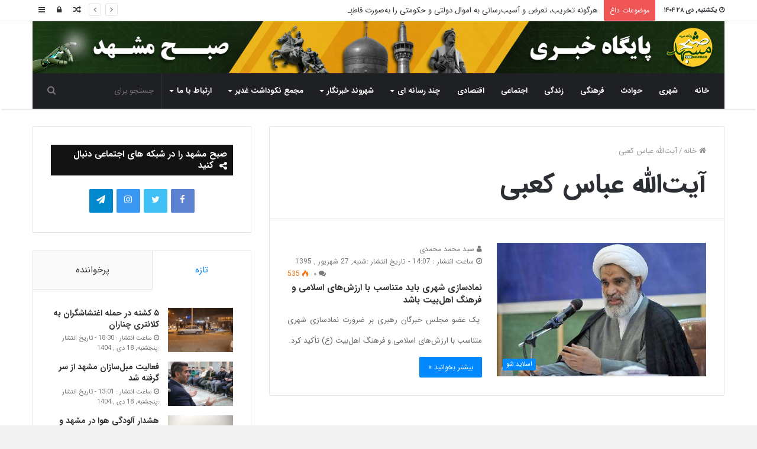

--- FILE ---
content_type: text/html; charset=UTF-8
request_url: https://sobhmashhad.ir/tag/%D8%A2%DB%8C%D8%AA%E2%80%8C%D8%A7%D9%84%D9%84%D9%87-%D8%B9%D8%A8%D8%A7%D8%B3-%DA%A9%D8%B9%D8%A8%DB%8C/
body_size: 18336
content:

<!DOCTYPE html>
<html dir="rtl" lang="fa-IR" >
<head><meta http-equiv="Content-Type" content="text/html; charset=utf-8">
	
	<link rel="pingback" href="https://sobhmashhad.ir/xmlrpc.php" />
	<title>آیت‌الله عباس کعبی بایگانی - پایگاه خبری صبح مشهد</title>
	<script type="text/javascript"> var azan_plugin_url = 'https://sobhmashhad.ir/wp-content/plugins/azan/';</script>
	

<link rel="canonical" href="https://sobhmashhad.ir/tag/%d8%a2%db%8c%d8%aa%e2%80%8c%d8%a7%d9%84%d9%84%d9%87-%d8%b9%d8%a8%d8%a7%d8%b3-%da%a9%d8%b9%d8%a8%db%8c/" />
<meta property="og:locale" content="fa_IR" />
<meta property="og:type" content="object" />
<meta property="og:title" content="آیت‌الله عباس کعبی بایگانی - پایگاه خبری صبح مشهد" />
<meta property="og:url" content="https://sobhmashhad.ir/tag/%d8%a2%db%8c%d8%aa%e2%80%8c%d8%a7%d9%84%d9%84%d9%87-%d8%b9%d8%a8%d8%a7%d8%b3-%da%a9%d8%b9%d8%a8%db%8c/" />
<meta property="og:site_name" content="پایگاه خبری صبح مشهد" />
<meta name="twitter:card" content="summary" />
<meta name="twitter:title" content="آیت‌الله عباس کعبی بایگانی - پایگاه خبری صبح مشهد" />
<script type='application/ld+json' class='yoast-schema-graph yoast-schema-graph--main'>{"@context":"https://schema.org","@graph":[{"@type":"Organization","@id":"https://sobhmashhad.ir/#organization","name":"\u067e\u0627\u06cc\u06af\u0627\u0647 \u062e\u0628\u0631\u06cc \u0635\u0628\u062d \u0645\u0634\u0647\u062f","url":"https://sobhmashhad.ir/","sameAs":[],"logo":{"@type":"ImageObject","@id":"https://sobhmashhad.ir/#logo","url":"https://sobhmashhad.ir/wp-content/uploads/2017/10/logossss.jpg","width":640,"height":640,"caption":"\u067e\u0627\u06cc\u06af\u0627\u0647 \u062e\u0628\u0631\u06cc \u0635\u0628\u062d \u0645\u0634\u0647\u062f"},"image":{"@id":"https://sobhmashhad.ir/#logo"}},{"@type":"WebSite","@id":"https://sobhmashhad.ir/#website","url":"https://sobhmashhad.ir/","name":"\u067e\u0627\u06cc\u06af\u0627\u0647 \u062e\u0628\u0631\u06cc \u0635\u0628\u062d \u0645\u0634\u0647\u062f","publisher":{"@id":"https://sobhmashhad.ir/#organization"},"potentialAction":{"@type":"SearchAction","target":"https://sobhmashhad.ir/?s={search_term_string}","query-input":"required name=search_term_string"}},{"@type":"CollectionPage","@id":"https://sobhmashhad.ir/tag/%d8%a2%db%8c%d8%aa%e2%80%8c%d8%a7%d9%84%d9%84%d9%87-%d8%b9%d8%a8%d8%a7%d8%b3-%da%a9%d8%b9%d8%a8%db%8c/#webpage","url":"https://sobhmashhad.ir/tag/%d8%a2%db%8c%d8%aa%e2%80%8c%d8%a7%d9%84%d9%84%d9%87-%d8%b9%d8%a8%d8%a7%d8%b3-%da%a9%d8%b9%d8%a8%db%8c/","inLanguage":"fa-IR","name":"\u0622\u06cc\u062a\u200c\u0627\u0644\u0644\u0647 \u0639\u0628\u0627\u0633 \u06a9\u0639\u0628\u06cc \u0628\u0627\u06cc\u06af\u0627\u0646\u06cc - \u067e\u0627\u06cc\u06af\u0627\u0647 \u062e\u0628\u0631\u06cc \u0635\u0628\u062d \u0645\u0634\u0647\u062f","isPartOf":{"@id":"https://sobhmashhad.ir/#website"}}]}</script>
<!-- / Yoast SEO Premium plugin. -->

<link rel='dns-prefetch' href='//fonts.googleapis.com' />
<link rel='dns-prefetch' href='//s.w.org' />
<link rel="alternate" type="application/rss+xml" title="پایگاه خبری صبح مشهد &raquo; خوراک" href="https://sobhmashhad.ir/feed/" />
<link rel="alternate" type="application/rss+xml" title="پایگاه خبری صبح مشهد &raquo; خوراک دیدگاه‌ها" href="https://sobhmashhad.ir/comments/feed/" />
<link rel="alternate" type="application/rss+xml" title="پایگاه خبری صبح مشهد &raquo; آیت‌الله عباس کعبی خوراک برچسب" href="https://sobhmashhad.ir/tag/%d8%a2%db%8c%d8%aa%e2%80%8c%d8%a7%d9%84%d9%84%d9%87-%d8%b9%d8%a8%d8%a7%d8%b3-%da%a9%d8%b9%d8%a8%db%8c/feed/" />
		<!-- This site uses the Google Analytics by ExactMetrics plugin v6.6.2 - Using Analytics tracking - https://www.exactmetrics.com/ -->
							<script src="//www.googletagmanager.com/gtag/js?id=UA-144162506-1"  type="text/javascript" data-cfasync="false"></script>
			<script type="text/javascript" data-cfasync="false">
				var em_version = '6.6.2';
				var em_track_user = true;
				var em_no_track_reason = '';
				
								var disableStr = 'ga-disable-UA-144162506-1';

				/* Function to detect opted out users */
				function __gtagTrackerIsOptedOut() {
					return document.cookie.indexOf( disableStr + '=true' ) > - 1;
				}

				/* Disable tracking if the opt-out cookie exists. */
				if ( __gtagTrackerIsOptedOut() ) {
					window[disableStr] = true;
				}

				/* Opt-out function */
				function __gtagTrackerOptout() {
					document.cookie = disableStr + '=true; expires=Thu, 31 Dec 2099 23:59:59 UTC; path=/';
					window[disableStr] = true;
				}

				if ( 'undefined' === typeof gaOptout ) {
					function gaOptout() {
						__gtagTrackerOptout();
					}
				}
								window.dataLayer = window.dataLayer || [];
				if ( em_track_user ) {
					function __gtagTracker() {dataLayer.push( arguments );}
					__gtagTracker( 'js', new Date() );
					__gtagTracker( 'set', {
						'developer_id.dNDMyYj' : true,
						                    });
					__gtagTracker( 'config', 'UA-144162506-1', {
						forceSSL:true,					} );
										window.gtag = __gtagTracker;										(
						function () {
							/* https://developers.google.com/analytics/devguides/collection/analyticsjs/ */
							/* ga and __gaTracker compatibility shim. */
							var noopfn = function () {
								return null;
							};
							var newtracker = function () {
								return new Tracker();
							};
							var Tracker = function () {
								return null;
							};
							var p = Tracker.prototype;
							p.get = noopfn;
							p.set = noopfn;
							p.send = function (){
								var args = Array.prototype.slice.call(arguments);
								args.unshift( 'send' );
								__gaTracker.apply(null, args);
							};
							var __gaTracker = function () {
								var len = arguments.length;
								if ( len === 0 ) {
									return;
								}
								var f = arguments[len - 1];
								if ( typeof f !== 'object' || f === null || typeof f.hitCallback !== 'function' ) {
									if ( 'send' === arguments[0] ) {
										var hitConverted, hitObject = false, action;
										if ( 'event' === arguments[1] ) {
											if ( 'undefined' !== typeof arguments[3] ) {
												hitObject = {
													'eventAction': arguments[3],
													'eventCategory': arguments[2],
													'eventLabel': arguments[4],
													'value': arguments[5] ? arguments[5] : 1,
												}
											}
										}
										if ( typeof arguments[2] === 'object' ) {
											hitObject = arguments[2];
										}
										if ( 'undefined' !== typeof (
											arguments[1].hitType
										) ) {
											hitObject = arguments[1];
										}
										if ( hitObject ) {
											action = 'timing' === arguments[1].hitType ? 'timing_complete' : hitObject.eventAction;
											hitConverted = mapArgs( hitObject );
											__gtagTracker( 'event', action, hitConverted );
										}
									}
									return;
								}

								function mapArgs( args ) {
									var gaKey, hit = {};
									var gaMap = {
										'eventCategory': 'event_category',
										'eventAction': 'event_action',
										'eventLabel': 'event_label',
										'eventValue': 'event_value',
										'nonInteraction': 'non_interaction',
										'timingCategory': 'event_category',
										'timingVar': 'name',
										'timingValue': 'value',
										'timingLabel': 'event_label',
									};
									for ( gaKey in gaMap ) {
										if ( 'undefined' !== typeof args[gaKey] ) {
											hit[gaMap[gaKey]] = args[gaKey];
										}
									}
									return hit;
								}

								try {
									f.hitCallback();
								} catch ( ex ) {
								}
							};
							__gaTracker.create = newtracker;
							__gaTracker.getByName = newtracker;
							__gaTracker.getAll = function () {
								return [];
							};
							__gaTracker.remove = noopfn;
							__gaTracker.loaded = true;
							window['__gaTracker'] = __gaTracker;
						}
					)();
									} else {
										console.log( "" );
					( function () {
							function __gtagTracker() {
								return null;
							}
							window['__gtagTracker'] = __gtagTracker;
							window['gtag'] = __gtagTracker;
					} )();
									}
			</script>
				<!-- / Google Analytics by ExactMetrics -->
				<!-- This site uses the Google Analytics by MonsterInsights plugin v7.16.2 - Using Analytics tracking - https://www.monsterinsights.com/ -->
							<script src="//www.googletagmanager.com/gtag/js?id=UA-144162506-1"  type="text/javascript" data-cfasync="false"></script>
			<script type="text/javascript" data-cfasync="false">
				var mi_version = '7.16.2';
				var mi_track_user = true;
				var mi_no_track_reason = '';
				
								var disableStr = 'ga-disable-UA-144162506-1';

				/* Function to detect opted out users */
				function __gtagTrackerIsOptedOut() {
					return document.cookie.indexOf( disableStr + '=true' ) > - 1;
				}

				/* Disable tracking if the opt-out cookie exists. */
				if ( __gtagTrackerIsOptedOut() ) {
					window[disableStr] = true;
				}

				/* Opt-out function */
				function __gtagTrackerOptout() {
					document.cookie = disableStr + '=true; expires=Thu, 31 Dec 2099 23:59:59 UTC; path=/';
					window[disableStr] = true;
				}

				if ( 'undefined' === typeof gaOptout ) {
					function gaOptout() {
						__gtagTrackerOptout();
					}
				}
								window.dataLayer = window.dataLayer || [];
				if ( mi_track_user ) {
					function __gtagTracker() {dataLayer.push( arguments );}
					__gtagTracker( 'js', new Date() );
					__gtagTracker( 'set', {
						'developer_id.dZGIzZG' : true,
						                    });
					__gtagTracker( 'config', 'UA-144162506-1', {
						forceSSL:true,link_attribution:true,					} );
										window.gtag = __gtagTracker;										(
						function () {
							/* https://developers.google.com/analytics/devguides/collection/analyticsjs/ */
							/* ga and __gaTracker compatibility shim. */
							var noopfn = function () {
								return null;
							};
							var newtracker = function () {
								return new Tracker();
							};
							var Tracker = function () {
								return null;
							};
							var p = Tracker.prototype;
							p.get = noopfn;
							p.set = noopfn;
							p.send = function (){
								var args = Array.prototype.slice.call(arguments);
								args.unshift( 'send' );
								__gaTracker.apply(null, args);
							};
							var __gaTracker = function () {
								var len = arguments.length;
								if ( len === 0 ) {
									return;
								}
								var f = arguments[len - 1];
								if ( typeof f !== 'object' || f === null || typeof f.hitCallback !== 'function' ) {
									if ( 'send' === arguments[0] ) {
										var hitConverted, hitObject = false, action;
										if ( 'event' === arguments[1] ) {
											if ( 'undefined' !== typeof arguments[3] ) {
												hitObject = {
													'eventAction': arguments[3],
													'eventCategory': arguments[2],
													'eventLabel': arguments[4],
													'value': arguments[5] ? arguments[5] : 1,
												}
											}
										}
										if ( typeof arguments[2] === 'object' ) {
											hitObject = arguments[2];
										}
										if ( 'undefined' !== typeof (
											arguments[1].hitType
										) ) {
											hitObject = arguments[1];
										}
										if ( hitObject ) {
											action = 'timing' === arguments[1].hitType ? 'timing_complete' : hitObject.eventAction;
											hitConverted = mapArgs( hitObject );
											__gtagTracker( 'event', action, hitConverted );
										}
									}
									return;
								}

								function mapArgs( args ) {
									var gaKey, hit = {};
									var gaMap = {
										'eventCategory': 'event_category',
										'eventAction': 'event_action',
										'eventLabel': 'event_label',
										'eventValue': 'event_value',
										'nonInteraction': 'non_interaction',
										'timingCategory': 'event_category',
										'timingVar': 'name',
										'timingValue': 'value',
										'timingLabel': 'event_label',
									};
									for ( gaKey in gaMap ) {
										if ( 'undefined' !== typeof args[gaKey] ) {
											hit[gaMap[gaKey]] = args[gaKey];
										}
									}
									return hit;
								}

								try {
									f.hitCallback();
								} catch ( ex ) {
								}
							};
							__gaTracker.create = newtracker;
							__gaTracker.getByName = newtracker;
							__gaTracker.getAll = function () {
								return [];
							};
							__gaTracker.remove = noopfn;
							__gaTracker.loaded = true;
							window['__gaTracker'] = __gaTracker;
						}
					)();
									} else {
										console.log( "" );
					( function () {
							function __gtagTracker() {
								return null;
							}
							window['__gtagTracker'] = __gtagTracker;
							window['gtag'] = __gtagTracker;
					} )();
									}
			</script>
				<!-- / Google Analytics by MonsterInsights -->
				<script type="text/javascript">
			window._wpemojiSettings = {"baseUrl":"https:\/\/s.w.org\/images\/core\/emoji\/11\/72x72\/","ext":".png","svgUrl":"https:\/\/s.w.org\/images\/core\/emoji\/11\/svg\/","svgExt":".svg","source":{"concatemoji":"https:\/\/sobhmashhad.ir\/wp-includes\/js\/wp-emoji-release.min.js"}};
			!function(a,b,c){function d(a,b){var c=String.fromCharCode;l.clearRect(0,0,k.width,k.height),l.fillText(c.apply(this,a),0,0);var d=k.toDataURL();l.clearRect(0,0,k.width,k.height),l.fillText(c.apply(this,b),0,0);var e=k.toDataURL();return d===e}function e(a){var b;if(!l||!l.fillText)return!1;switch(l.textBaseline="top",l.font="600 32px Arial",a){case"flag":return!(b=d([55356,56826,55356,56819],[55356,56826,8203,55356,56819]))&&(b=d([55356,57332,56128,56423,56128,56418,56128,56421,56128,56430,56128,56423,56128,56447],[55356,57332,8203,56128,56423,8203,56128,56418,8203,56128,56421,8203,56128,56430,8203,56128,56423,8203,56128,56447]),!b);case"emoji":return b=d([55358,56760,9792,65039],[55358,56760,8203,9792,65039]),!b}return!1}function f(a){var c=b.createElement("script");c.src=a,c.defer=c.type="text/javascript",b.getElementsByTagName("head")[0].appendChild(c)}var g,h,i,j,k=b.createElement("canvas"),l=k.getContext&&k.getContext("2d");for(j=Array("flag","emoji"),c.supports={everything:!0,everythingExceptFlag:!0},i=0;i<j.length;i++)c.supports[j[i]]=e(j[i]),c.supports.everything=c.supports.everything&&c.supports[j[i]],"flag"!==j[i]&&(c.supports.everythingExceptFlag=c.supports.everythingExceptFlag&&c.supports[j[i]]);c.supports.everythingExceptFlag=c.supports.everythingExceptFlag&&!c.supports.flag,c.DOMReady=!1,c.readyCallback=function(){c.DOMReady=!0},c.supports.everything||(h=function(){c.readyCallback()},b.addEventListener?(b.addEventListener("DOMContentLoaded",h,!1),a.addEventListener("load",h,!1)):(a.attachEvent("onload",h),b.attachEvent("onreadystatechange",function(){"complete"===b.readyState&&c.readyCallback()})),g=c.source||{},g.concatemoji?f(g.concatemoji):g.wpemoji&&g.twemoji&&(f(g.twemoji),f(g.wpemoji)))}(window,document,window._wpemojiSettings);
		</script>
		<style type="text/css">
img.wp-smiley,
img.emoji {
	display: inline !important;
	border: none !important;
	box-shadow: none !important;
	height: 1em !important;
	width: 1em !important;
	margin: 0 .07em !important;
	vertical-align: -0.1em !important;
	background: none !important;
	padding: 0 !important;
}
</style>
<link rel='stylesheet' id='notokufiarabic-css'  href='//fonts.googleapis.com/earlyaccess/notokufiarabic' type='text/css' media='all' />
<link rel='stylesheet' id='ap-front-styles-css'  href='https://sobhmashhad.ir/wp-content/plugins/accesspress-anonymous-post/css/frontend-style.css' type='text/css' media='all' />
<link rel='stylesheet' id='exactmetrics-popular-posts-style-css'  href='https://sobhmashhad.ir/wp-content/plugins/google-analytics-dashboard-for-wp/assets/css/frontend.min.css' type='text/css' media='all' />
<link rel='stylesheet' id='monsterinsights-popular-posts-style-css'  href='https://sobhmashhad.ir/wp-content/plugins/google-analytics-for-wordpress/assets/css/frontend.min.css' type='text/css' media='all' />
<link rel='stylesheet' id='addtoany-css'  href='https://sobhmashhad.ir/wp-content/plugins/add-to-any/addtoany.min.css' type='text/css' media='all' />
<link rel='stylesheet' id='tie-css-styles-css'  href='https://sobhmashhad.ir/wp-content/themes/jannah/assets/css/style.css' type='text/css' media='all' />
<link rel='stylesheet' id='tie-css-ilightbox-css'  href='https://sobhmashhad.ir/wp-content/themes/jannah/assets/css/ilightbox/dark-skin/skin.css' type='text/css' media='all' />
<style id='tie-css-ilightbox-inline-css' type='text/css'>
body{font-family: 'IRANSans';}.logo-text,h1,h2,h3,h4,h5,h6{font-family: 'IRANSans';}#main-nav .main-menu > ul > li > a{font-family: 'IRANSans';}blockquote p{font-family: Noto Kufi Arabic;}.entry-header h1.entry-title{font-size: 30px;}.entry h1{font-size: 30px;}.entry h2{font-size: 25px;}.entry h3{font-size: 20px;}.entry h4{font-size: 18px;}.entry h5{font-size: 15px;}.entry h6{font-size: 12px;}#tie-wrapper .media-page-layout .thumb-title,#tie-wrapper .mag-box.full-width-img-news-box .posts-items>li .post-title,#tie-wrapper .miscellaneous-box .posts-items>li:first-child h3.post-title,#tie-wrapper .big-thumb-left-box .posts-items li:first-child .post-title{font-size: 20px;}#tie-wrapper .mag-box.wide-post-box .posts-items>li:nth-child(n) .post-title,#tie-wrapper .mag-box.big-post-left-box li:first-child .post-title,#tie-wrapper .mag-box.big-post-top-box li:first-child .post-title,#tie-wrapper .mag-box.half-box li:first-child .post-title,#tie-wrapper .mag-box.big-posts-box .posts-items>li:nth-child(n) .post-title,#tie-wrapper .mag-box.mini-posts-box .posts-items>li:nth-child(n) .post-title,#tie-wrapper .mag-box.latest-poroducts-box .products .product h2{font-size: 15px;}#tie-wrapper .mag-box.big-post-left-box li:not(:first-child) .post-title,#tie-wrapper .mag-box.big-post-top-box li:not(:first-child) .post-title,#tie-wrapper .mag-box.half-box li:not(:first-child) .post-title,#tie-wrapper .mag-box.big-thumb-left-box li:not(:first-child) .post-title,#tie-wrapper .mag-box.scrolling-box .slide .post-title,#tie-wrapper .mag-box.miscellaneous-box li:not(:first-child) .post-title{font-weight: 500;}@media (min-width: 992px){.full-width .fullwidth-slider-wrapper .thumb-overlay .thumb-content .thumb-title,.full-width .wide-next-prev-slider-wrapper .thumb-overlay .thumb-content .thumb-title,.full-width .wide-slider-with-navfor-wrapper .thumb-overlay .thumb-content .thumb-title,.full-width .boxed-slider-wrapper .thumb-overlay .thumb-title{font-size: 20px;}}@media (min-width: 992px){.has-sidebar .fullwidth-slider-wrapper .thumb-overlay .thumb-content .thumb-title,.has-sidebar .wide-next-prev-slider-wrapper .thumb-overlay .thumb-content .thumb-title,.has-sidebar .wide-slider-with-navfor-wrapper .thumb-overlay .thumb-content .thumb-title,.has-sidebar .boxed-slider-wrapper .thumb-overlay .thumb-title{font-size: 15px;}}@media (min-width: 768px){#tie-wrapper .main-slider.grid-3-slides .slide .grid-item:nth-child(1) .thumb-title,#tie-wrapper .main-slider.grid-5-first-big .slide .grid-item:nth-child(1) .thumb-title,#tie-wrapper .main-slider.grid-5-big-centerd .slide .grid-item:nth-child(1) .thumb-title,#tie-wrapper .main-slider.grid-4-big-first-half-second .slide .grid-item:nth-child(1) .thumb-title,#tie-wrapper .main-slider.grid-2-big .thumb-overlay .thumb-title,#tie-wrapper .wide-slider-three-slids-wrapper .thumb-title{font-size: 15px;}}@media (min-width: 768px){#tie-wrapper .boxed-slider-three-slides-wrapper .slide .thumb-title,#tie-wrapper .grid-3-slides .slide .grid-item:nth-child(n+2) .thumb-title,#tie-wrapper .grid-5-first-big .slide .grid-item:nth-child(n+2) .thumb-title,#tie-wrapper .grid-5-big-centerd .slide .grid-item:nth-child(n+2) .thumb-title,#tie-wrapper .grid-4-big-first-half-second .slide .grid-item:nth-child(n+2) .thumb-title,#tie-wrapper .grid-5-in-rows .grid-item:nth-child(n) .thumb-overlay .thumb-title,#tie-wrapper .main-slider.grid-4-slides .thumb-overlay .thumb-title,#tie-wrapper .grid-6-slides .thumb-overlay .thumb-title,#tie-wrapper .boxed-four-taller-slider .slide .thumb-title{font-size: 20px;}}#tie-body{background-color: #f2f2f2;background-image: -webkit-linear-gradient(45deg,#f2f2f2,#f2f2f2);background-image: linear-gradient(45deg,#f2f2f2,#f2f2f2);background-image: url(https://sobhmashhad.ir/wp-content/themes/jannah/assets/images/patterns/body-bg1.png);}.background-overlay {background-color: rgba(255,255,255,0.5);}@media (min-width: 1200px){.container{width: auto;}}.boxed-layout #tie-wrapper,.boxed-layout .fixed-nav{max-width: 1396px;}@media (min-width: 1366px){.container,.wide-next-prev-slider-wrapper .slider-main-container{max-width: 1366px;}}body{background-color : #f2f2f2;}
</style>
<script type='text/javascript'>
/* <![CDATA[ */
var exactmetrics_frontend = {"js_events_tracking":"true","download_extensions":"zip,mp3,mpeg,pdf,docx,pptx,xlsx,rar","inbound_paths":"[{\"path\":\"\\\/go\\\/\",\"label\":\"affiliate\"},{\"path\":\"\\\/recommend\\\/\",\"label\":\"affiliate\"}]","home_url":"https:\/\/sobhmashhad.ir","hash_tracking":"false","ua":"UA-144162506-1"};
/* ]]> */
</script>
<script type='text/javascript' src='https://sobhmashhad.ir/wp-content/plugins/google-analytics-dashboard-for-wp/assets/js/frontend-gtag.min.js'></script>
<script type='text/javascript'>
/* <![CDATA[ */
var monsterinsights_frontend = {"js_events_tracking":"true","download_extensions":"doc,pdf,ppt,zip,xls,docx,pptx,xlsx","inbound_paths":"[{\"path\":\"\\\/go\\\/\",\"label\":\"affiliate\"},{\"path\":\"\\\/recommend\\\/\",\"label\":\"affiliate\"}]","home_url":"https:\/\/sobhmashhad.ir","hash_tracking":"false","ua":"UA-144162506-1"};
/* ]]> */
</script>
<script type='text/javascript' src='https://sobhmashhad.ir/wp-content/plugins/google-analytics-for-wordpress/assets/js/frontend-gtag.min.js'></script>
<script type='text/javascript'>
/* <![CDATA[ */
var tie = {"is_rtl":"1","ajaxurl":"https:\/\/sobhmashhad.ir\/wp-admin\/admin-ajax.php","mobile_menu_active":"true","mobile_menu_top":"","mobile_menu_parent":"true","lightbox_all":"","lightbox_gallery":"","lightbox_skin":"dark","lightbox_thumb":"horizontal","lightbox_arrows":"","is_singular":"","is_sticky_video":"","reading_indicator":"true","lazyload":"","select_share":"true","select_share_twitter":"","select_share_facebook":"","select_share_linkedin":"","select_share_email":"","facebook_app_id":"","twitter_username":"","responsive_tables":"true","ad_blocker_detector":"","sticky_behavior":"default","sticky_desktop":"true","sticky_mobile":"true","sticky_mobile_behavior":"default","ajax_loader":"<div class=\"loader-overlay\"><div class=\"spinner-circle\"><\/div><\/div>","type_to_search":"","lang_no_results":"\u0686\u06cc\u0632\u06cc \u067e\u06cc\u062f\u0627 \u0646\u0634\u062f"};
/* ]]> */
</script>
<script type='text/javascript' src='https://sobhmashhad.ir/wp-includes/js/jquery/jquery.js'></script>
<script type='text/javascript' src='https://sobhmashhad.ir/wp-includes/js/jquery/jquery-migrate.min.js'></script>
<script type='text/javascript' src='https://sobhmashhad.ir/wp-content/plugins/add-to-any/addtoany.min.js'></script>
<link rel='https://api.w.org/' href='https://sobhmashhad.ir/wp-json/' />
<link rel="EditURI" type="application/rsd+xml" title="RSD" href="https://sobhmashhad.ir/xmlrpc.php?rsd" />
<link rel="wlwmanifest" type="application/wlwmanifest+xml" href="https://sobhmashhad.ir/wp-includes/wlwmanifest.xml" /> 
<link rel="stylesheet" href="https://sobhmashhad.ir/wp-content/themes/jannah/rtl.css" type="text/css" media="screen" /><meta name="generator" content="WordPress 4.9.8" />

<script data-cfasync="false">
window.a2a_config=window.a2a_config||{};a2a_config.callbacks=[];a2a_config.overlays=[];a2a_config.templates={};a2a_localize = {
	Share: "اشتراک گذاری",
	Save: "ذخیره",
	Subscribe: "عضویت",
	Email: "Email",
	Bookmark: "نشانه گذاری",
	ShowAll: "نمایش همگی",
	ShowLess: "نمایش حداقل",
	FindServices: "یافتن سرویس (ها)",
	FindAnyServiceToAddTo: "یافتن سریع دیگر سرویس ها برای اضافه کردن",
	PoweredBy: "قدرت یافته از",
	ShareViaEmail: "Share via email",
	SubscribeViaEmail: "Subscribe via email",
	BookmarkInYourBrowser: "ثبت به عنوان علاقه مندی برای مرورگر شما",
	BookmarkInstructions: "Press Ctrl+D or \u2318+D to bookmark this page",
	AddToYourFavorites: "اضافه کردن به علاقه مندی ها",
	SendFromWebOrProgram: "Send from any email address or email program",
	EmailProgram: "Email program",
	More: "More&#8230;",
	ThanksForSharing: "Thanks for sharing!",
	ThanksForFollowing: "Thanks for following!"
};

(function(d,s,a,b){a=d.createElement(s);b=d.getElementsByTagName(s)[0];a.async=1;a.src="https://static.addtoany.com/menu/page.js";b.parentNode.insertBefore(a,b);})(document,"script");
</script>
<style>
	p{
		text-align:justify;
		line-height:35px!important;
	}
	#logo{
		margin-top:0px!important;
	}
	blockquote::before{
		color:#ffcb29!important;
	}
	blockquote {
   background:
#297668 !important;
padding: 10px 25px !important;
box-shadow: 2px 3px 7px
#cecece;
border-radius: 5px;
	}
	blockquote p {
    font-size: 13px!important;
    line-height: 27px!important;
    text-align: justify;
	}
	blockquote ul li a{
		color:#fff!important;
	}
	.main-menu-wrapper{
		margin-top: -40px;
	}
	.section-item{
		padding-top:0px;
	}
</style>

<meta name="generator" content="Jannah 3.2.0" />
<meta name="theme-color" content="#0088ff" /><meta name="viewport" content="width=device-width, initial-scale=1.0" /><meta name="generator" content="Powered by WPBakery Page Builder - drag and drop page builder for WordPress."/>
		<style type="text/css" id="wp-custom-css">
			#custom_html-12{
	padding: 2px 30px!important;
	margin-bottom:0px!important;
}
#tie-weather-widget-2{
	margin-bottom:0px;
}
.row-class .main-content,
.row-class .section-wrapper{
	padding-top:30px;
}
.entry-header .post-meta .date .fa {
    display: inline-block;
}
.codkhabar{font-size: 13px;margin-top: 24px;}
.entry-header .post-meta{float:right}
.entry-header .post-meta .tie-alignright .meta-item {
   
    margin-left: 10px !important;
}
.wide-slider-nav-wrapper .thumb-meta{display:none !important}
.wide-slider-nav-wrapper .thumb-title{text-overflow:unset;white-space:unset}
.centered-title-slider .thumb-meta{display:none}
.linkbishtarsafheasli{background:#0a473f;
    color: #fff;
    display: list-item;
    padding: 10px;
    text-align: center;
    border-radius: 2px;}
#custom_html-16{background: transparent;
    border: none;
    margin-top: -20px;
    margin-bottom: 10px;
    padding: 0;}
table td, table th {
    padding: .4em;
    text-align: center;
    border-right: 1px dotted rgba(0, 0, 0, 0.1);
}
.eaw-weather-component {
    width: 100%;
    display: inline-block;
    position: relative;
}
.eaw-weather-info {
    border-radius: 10px;
    overflow: hidden;
    position: relative;
    max-width: 100% !important;
}
.eaw-weather-component {
    max-width: 100% !important;
    
}
.comment-list .comment-awaiting-moderation {
    display: block;
    margin-bottom: 10px;
    background: #FFEB3B;
    padding: 10px;
    margin-top: 20px;
    text-align: center;
    border-radius: 20px;
}
.entry-header .entry-sub-title {
    font-size: 20px;
    line-height: 27px;
    font-weight: normal;
    margin-top: 10px;
    margin-bottom: 15px;
    color: #777777;
    font-family: inherit;
    letter-spacing: 0;
}
@media (max-width: 991px) {
    #theme-header #logo img {
        width: auto;
        max-width: 100%;
    }
}		</style>
	<noscript><style> .wpb_animate_when_almost_visible { opacity: 1; }</style></noscript></head>

<body data-rsssl=1 id="tie-body" class="rtl archive tag tag-2848 wrapper-has-shadow block-head-7 magazine1 is-thumb-overlay-disabled is-desktop is-header-layout-2 sidebar-left has-sidebar wpb-js-composer js-comp-ver-6.4.1 vc_responsive" >


<div class="background-overlay">

	<div id="tie-container" class="site tie-container">

		
		<div id="tie-wrapper">

			
<header id="theme-header" class="theme-header header-layout-2 main-nav-dark main-nav-below main-nav-boxed top-nav-active top-nav-light top-nav-above has-shadow mobile-header-default">
	
<nav id="top-nav" class="has-date-breaking-components top-nav header-nav has-breaking-news" aria-label="ناوبری ثانویه">
	<div class="container">
		<div class="topbar-wrapper">

			
					<div class="topbar-today-date">
						<span class="fa fa-clock-o" aria-hidden="true"></span>
						<strong class="inner-text">یکشنبه, دی ۲۸ ۱۴۰۴						  </strong>
					</div>
					
			<div class="tie-alignleft">
				
<div class="breaking controls-is-active">

	<span class="breaking-title">
		<span class="fa fa-bolt" aria-hidden="true"></span>
		<span class="breaking-title-text">موضوعات داغ</span>
	</span>

	<ul id="breaking-news-in-header" class="breaking-news" data-type="reveal" data-arrows="true">

		
							<li class="news-item">
								<a href="https://sobhmashhad.ir/1404/10/18/64973/" title="۵ کشته در حمله اغتشاشگران به کلانتری چناران">۵ کشته در حمله اغتشاشگران به کلانتری چناران</a>
							</li>

							
							<li class="news-item">
								<a href="https://sobhmashhad.ir/1404/10/18/64970/" title="فعالیت مبل‌سازان مشهد از سر گرفته شد">فعالیت مبل‌سازان مشهد از سر گرفته شد</a>
							</li>

							
							<li class="news-item">
								<a href="https://sobhmashhad.ir/1404/10/18/64968/" title="هشدار آلودگی هوا در مشهد و دیگر کلان‌شهرها">هشدار آلودگی هوا در مشهد و دیگر کلان‌شهرها</a>
							</li>

							
							<li class="news-item">
								<a href="https://sobhmashhad.ir/1404/10/17/64966/" title="هرگونه تخریب، تعرض و آسیب‌رسانی به اموال دولتی و حکومتی را به‌صورت قاطع محکوم است">هرگونه تخریب، تعرض و آسیب‌رسانی به اموال دولتی و حکومتی را به‌صورت قاطع محکوم است</a>
							</li>

							
							<li class="news-item">
								<a href="https://sobhmashhad.ir/1404/10/17/64963/" title="شرح حوادث روی داده در حوزه علمیه گناباد از زبان مدیر حوزه">شرح حوادث روی داده در حوزه علمیه گناباد از زبان مدیر حوزه</a>
							</li>

							
							<li class="news-item">
								<a href="https://sobhmashhad.ir/1404/10/17/64960/" title="وقتی مردم در سختی معیشت هستند، بعضی هزینه‌ها برایشان قابل‌قبول نیست">وقتی مردم در سختی معیشت هستند، بعضی هزینه‌ها برایشان قابل‌قبول نیست</a>
							</li>

							
							<li class="news-item">
								<a href="https://sobhmashhad.ir/1404/10/16/64956/" title="پوشش ۶ میلیون نفری خراسان رضوی در طرح کالا برگ">پوشش ۶ میلیون نفری خراسان رضوی در طرح کالا برگ</a>
							</li>

							
							<li class="news-item">
								<a href="https://sobhmashhad.ir/1404/10/15/64953/" title="پیش بینی اعتبار بیش از۷۰ میلیارد تومانی برای تقویت ظرفیت‌های بوستان زائرپذیرغدیر">پیش بینی اعتبار بیش از۷۰ میلیارد تومانی برای تقویت ظرفیت‌های بوستان زائرپذیرغدیر</a>
							</li>

							
							<li class="news-item">
								<a href="https://sobhmashhad.ir/1404/10/15/64950/" title="فرماندار مشهد: پلیس اقدامات تخریب‌گران را هوشمندانه مدیریت کند">فرماندار مشهد: پلیس اقدامات تخریب‌گران را هوشمندانه مدیریت کند</a>
							</li>

							
							<li class="news-item">
								<a href="https://sobhmashhad.ir/1404/10/14/64947/" title="تحلیلی روانشناسی بر خبر همسرکشی وحشتناک با ضربات تبر در مشهد!">تحلیلی روانشناسی بر خبر همسرکشی وحشتناک با ضربات تبر در مشهد!</a>
							</li>

							
	</ul>
</div><!-- #breaking /-->
			</div><!-- .tie-alignleft /-->

			<div class="tie-alignright">
				<ul class="components">	<li class="side-aside-nav-icon menu-item custom-menu-link">
		<a href="#">
			<span class="fa fa-navicon" aria-hidden="true"></span>
			<span class="screen-reader-text">سایدبار</span>
		</a>
	</li>
		<li class="popup-login-icon menu-item custom-menu-link">
	 	<a href="#" class="lgoin-btn tie-popup-trigger">
			<span class="fa fa-lock" aria-hidden="true"></span>
			<span class="screen-reader-text">ورود</span>
		</a>
	</li>
		<li class="random-post-icon menu-item custom-menu-link">
		<a href="/tag/%D8%A2%DB%8C%D8%AA%E2%80%8C%D8%A7%D9%84%D9%84%D9%87-%D8%B9%D8%A8%D8%A7%D8%B3-%DA%A9%D8%B9%D8%A8%DB%8C/?random-post=1" class="random-post" title="نوشته تصادفی" rel="nofollow">
			<span class="fa fa-random" aria-hidden="true"></span>
			<span class="screen-reader-text">نوشته تصادفی</span>
		</a>
	</li>
	</ul><!-- Components -->			</div><!-- .tie-alignright /-->

		</div><!-- .topbar-wrapper /-->
	</div><!-- .container /-->
</nav><!-- #top-nav /-->

<div class="container">
	<div class="tie-row logo-row">

		
		<div class="logo-wrapper">
			<div class="tie-col-md-4 logo-container">
				
		<a href="#" id="mobile-menu-icon">
			<span class="nav-icon"></span>

				<span class="screen-reader-text">منو</span>		</a>
		
		<div id="logo" class="image-logo" >

			
			<a title="پایگاه خبری صبح مشهد" href="https://sobhmashhad.ir/">
				
					<img src="https://sobhmashhad.ir/wp-content/uploads/2024/09/header-copy.jpg" alt="پایگاه خبری صبح مشهد" class="logo_normal" width="1600" height="120" style="max-height:120px; width: auto;">
					<img src="https://sobhmashhad.ir/wp-content/uploads/2024/09/header-copy.jpg" alt="پایگاه خبری صبح مشهد" class="logo_2x" width="1600" height="120" style="max-height:120px; width: auto;">
							</a>

			
		</div><!-- #logo /-->

					</div><!-- .tie-col /-->
		</div><!-- .logo-wrapper /-->

		
	</div><!-- .tie-row /-->
</div><!-- .container /-->

<div class="main-nav-wrapper">
	<nav id="main-nav" data-skin="search-in-main-nav live-search-dark" class="main-nav header-nav live-search-parent"  aria-label="منوی اصلی">
		<div class="container">

			<div class="main-menu-wrapper">

				
				<div id="menu-components-wrap">

					
					<div class="main-menu main-menu-wrap tie-alignleft">
						<div id="main-nav-menu" class="main-menu header-menu"><ul id="menu-main-menu" class="menu" role="menubar"><li id="menu-item-1010" class="menu-item menu-item-type-custom menu-item-object-custom menu-item-home menu-item-1010"><a href="https://sobhmashhad.ir">خانه</a></li>
<li id="menu-item-12802" class="menu-item menu-item-type-taxonomy menu-item-object-category menu-item-12802"><a href="https://sobhmashhad.ir/category/urban/">شهری</a></li>
<li id="menu-item-25919" class="menu-item menu-item-type-taxonomy menu-item-object-category menu-item-25919"><a href="https://sobhmashhad.ir/category/important_news/">حوادث</a></li>
<li id="menu-item-12742" class="menu-item menu-item-type-taxonomy menu-item-object-category menu-item-12742"><a href="https://sobhmashhad.ir/category/capital-of-islamic-culture/">فرهنگی</a></li>
<li id="menu-item-34556" class="menu-item menu-item-type-taxonomy menu-item-object-category menu-item-34556"><a href="https://sobhmashhad.ir/category/live/">زندگی</a></li>
<li id="menu-item-1146" class="menu-item menu-item-type-taxonomy menu-item-object-category menu-item-1146"><a href="https://sobhmashhad.ir/category/social/">اجتماعی</a></li>
<li id="menu-item-1147" class="menu-item menu-item-type-taxonomy menu-item-object-category menu-item-1147"><a href="https://sobhmashhad.ir/category/economy/">اقتصادی</a></li>
<li id="menu-item-34360" class="menu-item menu-item-type-taxonomy menu-item-object-category menu-item-has-children menu-item-34360" aria-haspopup="true" aria-expanded="false" tabindex="0"><a href="https://sobhmashhad.ir/category/%da%86%d9%86%d8%af-%d8%b1%d8%b3%d8%a7%d9%86%d9%87-%d8%a7%db%8c/">چند رسانه ای</a>
<ul class="sub-menu menu-sub-content">
	<li id="menu-item-44141" class="menu-item menu-item-type-taxonomy menu-item-object-category menu-item-44141"><a href="https://sobhmashhad.ir/category/report-images/">گزارش تصویری</a></li>
</ul>
</li>
<li id="menu-item-34509" class="menu-item menu-item-type-custom menu-item-object-custom menu-item-has-children menu-item-34509" aria-haspopup="true" aria-expanded="false" tabindex="0"><a>شهروند خبرنگار</a>
<ul class="sub-menu menu-sub-content">
	<li id="menu-item-34511" class="menu-item menu-item-type-taxonomy menu-item-object-category menu-item-34511"><a href="https://sobhmashhad.ir/category/%d8%b4%d9%87%d8%b1%d9%88%d9%86%d8%af-%d8%ae%d8%a8%d8%b1%d9%86%da%af%d8%a7%d8%b1/">اخبار شهروندان</a></li>
	<li id="menu-item-34510" class="menu-item menu-item-type-post_type menu-item-object-page menu-item-34510"><a href="https://sobhmashhad.ir/submit-news/">فرم ارسال خبر شهروند خبرنگار</a></li>
</ul>
</li>
<li id="menu-item-60023" class="menu-item menu-item-type-taxonomy menu-item-object-category menu-item-has-children menu-item-60023" aria-haspopup="true" aria-expanded="false" tabindex="0"><a href="https://sobhmashhad.ir/category/%d9%85%d8%ac%d9%85%d8%b9-%d9%86%da%a9%d9%88%d8%af%d8%a7%d8%b4%d8%aa-%d8%ba%d8%af%db%8c%d8%b1/">مجمع نکوداشت غدیر</a>
<ul class="sub-menu menu-sub-content">
	<li id="menu-item-60024" class="menu-item menu-item-type-taxonomy menu-item-object-category menu-item-60024"><a href="https://sobhmashhad.ir/category/%d9%85%d8%ac%d9%85%d8%b9-%d9%86%da%a9%d9%88%d8%af%d8%a7%d8%b4%d8%aa-%d8%ba%d8%af%db%8c%d8%b1/%d8%a7%d8%ae%d8%a8%d8%a7%d8%b1-%d8%ba%d8%af%db%8c%d8%b1/">اخبار غدیر</a></li>
	<li id="menu-item-60025" class="menu-item menu-item-type-taxonomy menu-item-object-category menu-item-60025"><a href="https://sobhmashhad.ir/category/%d9%85%d8%ac%d9%85%d8%b9-%d9%86%da%a9%d9%88%d8%af%d8%a7%d8%b4%d8%aa-%d8%ba%d8%af%db%8c%d8%b1/%d8%aa%d8%b9%d8%a7%d9%85%d9%84-%d8%a8%d8%a7-%d9%85%d8%ae%d8%a7%d8%b7%d8%a8%d8%a7%d9%86/">تعامل با مخاطبان</a></li>
	<li id="menu-item-60026" class="menu-item menu-item-type-taxonomy menu-item-object-category menu-item-60026"><a href="https://sobhmashhad.ir/category/%d9%85%d8%ac%d9%85%d8%b9-%d9%86%da%a9%d9%88%d8%af%d8%a7%d8%b4%d8%aa-%d8%ba%d8%af%db%8c%d8%b1/%d9%81%d8%b1%d9%87%d9%86%da%af%db%8c/">فرهنگی</a></li>
	<li id="menu-item-60027" class="menu-item menu-item-type-taxonomy menu-item-object-category menu-item-60027"><a href="https://sobhmashhad.ir/category/%d9%85%d8%ac%d9%85%d8%b9-%d9%86%da%a9%d9%88%d8%af%d8%a7%d8%b4%d8%aa-%d8%ba%d8%af%db%8c%d8%b1/%d9%85%d8%b5%d8%a7%d8%ad%d8%a8%d9%87%e2%80%8c%d9%87%d8%a7/">مصاحبه‌ها</a></li>
	<li id="menu-item-60028" class="menu-item menu-item-type-taxonomy menu-item-object-category menu-item-60028"><a href="https://sobhmashhad.ir/category/%d9%85%d8%ac%d9%85%d8%b9-%d9%86%da%a9%d9%88%d8%af%d8%a7%d8%b4%d8%aa-%d8%ba%d8%af%db%8c%d8%b1/%d9%85%d9%82%d8%a7%d9%84%d8%a7%d8%aa-%d9%88-%d8%aa%d8%ad%d9%84%db%8c%d9%84%e2%80%8c%d9%87%d8%a7/">مقالات و تحلیل‌ها</a></li>
	<li id="menu-item-60029" class="menu-item menu-item-type-taxonomy menu-item-object-category menu-item-60029"><a href="https://sobhmashhad.ir/category/%d9%85%d8%ac%d9%85%d8%b9-%d9%86%da%a9%d9%88%d8%af%d8%a7%d8%b4%d8%aa-%d8%ba%d8%af%db%8c%d8%b1/%da%86%d9%86%d8%af%d8%b1%d8%b3%d8%a7%d9%86%d9%87%e2%80%8c%d8%a7%db%8c/">چندرسانه‌ای</a></li>
</ul>
</li>
<li id="menu-item-34513" class="menu-item menu-item-type-custom menu-item-object-custom menu-item-has-children menu-item-34513" aria-haspopup="true" aria-expanded="false" tabindex="0"><a>ارتباط با ما</a>
<ul class="sub-menu menu-sub-content">
	<li id="menu-item-34313" class="menu-item menu-item-type-post_type menu-item-object-page menu-item-34313"><a href="https://sobhmashhad.ir/contact-us/%d8%af%d8%b1%d8%a8%d8%a7%d8%b1%d9%87-%d9%85%d8%a7/">درباره ما</a></li>
	<li id="menu-item-1015" class="menu-item menu-item-type-post_type menu-item-object-page menu-item-1015"><a href="https://sobhmashhad.ir/contact-us/">ارتباط با ما</a></li>
</ul>
</li>
</ul></div>					</div><!-- .main-menu.tie-alignleft /-->

					<ul class="components">		<li class="search-bar menu-item custom-menu-link" aria-label="جستجو">
			<form method="get" id="search" action="https://sobhmashhad.ir//">
				<input id="search-input" class="is-ajax-search" type="text" name="s" title="جستجو برای" placeholder="جستجو برای" />
				<button id="search-submit" type="submit"><span class="fa fa-search" aria-hidden="true"></span></button>
			</form>
		</li>
		</ul><!-- Components -->
				</div><!-- #menu-components-wrap /-->
			</div><!-- .main-menu-wrapper /-->
		</div><!-- .container /-->
	</nav><!-- #main-nav /-->
</div><!-- .main-nav-wrapper /-->

</header>


			<div id="content" class="site-content container">
				<div class="tie-row main-content-row">
		
	<div class="main-content tie-col-md-8 tie-col-xs-12" role="main">

		

			<header class="entry-header-outer container-wrapper">
				<nav id="breadcrumb"><a href="https://sobhmashhad.ir/"><span class="fa fa-home" aria-hidden="true"></span> خانه</a><em class="delimiter">/</em><span class="current">آیت‌الله عباس کعبی</span></nav><script type="application/ld+json">{"@context":"http:\/\/schema.org","@type":"BreadcrumbList","@id":"#Breadcrumb","itemListElement":[{"@type":"ListItem","position":1,"item":{"name":"\u062e\u0627\u0646\u0647","@id":"https:\/\/sobhmashhad.ir\/"}}]}</script><h1 class="page-title">آیت‌الله عباس کعبی</h1>			</header><!-- .entry-header-outer /-->

			
		<div class="mag-box wide-post-box">
			<div class="container-wrapper">
				<div class="mag-box-container clearfix">
					<ul id="posts-container" data-layout="default" data-settings="{'uncropped_image':'jannah-image-grid','category_meta':true,'post_meta':true,'excerpt':true,'excerpt_length':'20','read_more':true,'title_length':0,'is_full':false}" class="posts-items">
<li class="post-item  post-6051 post type-post status-publish format-standard has-post-thumbnail category-slidshow category-141 category-mashhad-identity category-capital-of-islamic-culture tag-2848 tag-2850 tag-2851 tag-2849">

	
			<a href="https://sobhmashhad.ir/1395/06/27/6051/" title="نمادسازی شهری باید متناسب با ارزش‌های اسلامی و فرهنگ اهل‌بیت باشد" class="post-thumb"><h5 class="post-cat-wrap"><span class="post-cat tie-cat-96">اسلاید شو</span></h5>
				<div class="post-thumb-overlay-wrap">
					<div class="post-thumb-overlay">
						<span class="icon"></span>
					</div>
				</div>
			<img width="344" height="220" src="https://sobhmashhad.ir/wp-content/uploads/2016/09/آیت‌الله-عباس-کعبی.jpg" class="attachment-jannah-image-large size-jannah-image-large wp-post-image" alt="نمادسازی" srcset="https://sobhmashhad.ir/wp-content/uploads/2016/09/آیت‌الله-عباس-کعبی.jpg 450w, https://sobhmashhad.ir/wp-content/uploads/2016/09/آیت‌الله-عباس-کعبی-300x192.jpg 300w" sizes="(max-width: 344px) 100vw, 344px" /></a>
	<div class="post-details">

		<div class="post-meta">
				<span class="meta-author meta-item"><a href="https://sobhmashhad.ir/author/admin/" class="author-name" title="سید محمد محمدی"><span class="fa fa-user" aria-hidden="true"></span> سید محمد محمدی</a>
				</span>
			<span class="date meta-item"><span class="fa fa-clock-o" aria-hidden="true"></span> <span>ساعت انتشار : 14:07 - تاریخ انتشار :شنبه, 27 شهریور , 1395 </span></span><div class="tie-alignright"><span class="meta-comment meta-item"><a href="https://sobhmashhad.ir/1395/06/27/6051/#respond"><span class="fa fa-comments" aria-hidden="true"></span> ۰</a></span><span class="meta-views meta-item warm"><span class="tie-icon-fire" aria-hidden="true"></span> 535 </span></div><div class="clearfix"></div></div><!-- .post-meta -->
		<h3 class="post-title"><a href="https://sobhmashhad.ir/1395/06/27/6051/" title="نمادسازی شهری باید متناسب با ارزش‌های اسلامی و فرهنگ اهل‌بیت باشد">نمادسازی شهری باید متناسب با ارزش‌های اسلامی و فرهنگ اهل‌بیت باشد</a></h3>

						<p class="post-excerpt"> یک عضو مجلس خبرگان رهبری بر ضرورت نمادسازی شهری متناسب با ارزش‌های اسلامی و فرهنگ اهل‌بیت (ع) تأکید کرد.</p>
								<a class="more-link button" href="https://sobhmashhad.ir/1395/06/27/6051/">بیشتر بخوانید &raquo;</a>
				
	</div>
</li>

					</ul><!-- #posts-container /-->
					<div class="clearfix"></div>
				</div><!-- .mag-box-container /-->
			</div><!-- .container-wrapper /-->
		</div><!-- .mag-box /-->
	
	</div><!-- .main-content /-->


	<aside class="sidebar tie-col-md-4 tie-col-xs-12 normal-side is-sticky" aria-label="سایدبار اصلی">
		<div class="theiaStickySidebar">
			<div id="social-3" class="container-wrapper widget social-icons-widget"><div class="widget-title the-global-title"><h4>صبح مشهد را در شبکه های اجتماعی دنبال کنید<span class="widget-title-icon fa"></span></h4></div><ul class="solid-social-icons is-centered"><li class="social-icons-item"><a class="social-link  facebook-social-icon" title="فیس بوک" rel="nofollow noopener" target="_blank" href="https://www.facebook.com/sobhmashhad"><span class="fa fa-facebook"></span></a></li><li class="social-icons-item"><a class="social-link  twitter-social-icon" title="توییتر" rel="nofollow noopener" target="_blank" href="https://twitter.com/sobhmashhad"><span class="fa fa-twitter"></span></a></li><li class="social-icons-item"><a class="social-link  instagram-social-icon" title="اینستاگرام" rel="nofollow noopener" target="_blank" href="https://www.instagram.com/sobhmashhad.ir/"><span class="fa fa-instagram"></span></a></li><li class="social-icons-item"><a class="social-link  telegram-social-icon" title="تلگرام" rel="nofollow noopener" target="_blank" href="https://telegram.me/sobhemashhad"><span class="fa fa-paper-plane"></span></a></li></ul> 
<div class="clearfix"></div><div class="clearfix"></div></div><!-- .widget /-->
			<div class="container-wrapper tabs-container-wrapper tabs-container-2">
				<div class="widget tabs-widget">
					<div class="widget-container">
						<div class="tabs-widget">
							<div class="tabs-wrapper">

								<ul class="tabs">
									<li><a href="#widget_tabs-2-recent">تازه</a></li><li><a href="#widget_tabs-2-popular">پرخواننده</a></li>								</ul><!-- ul.tabs-menu /-->

								
											<div id="widget_tabs-2-recent" class="tab-content tab-content-recent">
												<ul class="tab-content-elements">
													
<li class="widget-post-list tie-standard">

			<div class="post-widget-thumbnail">

			
			<a href="https://sobhmashhad.ir/1404/10/18/64973/" title="۵ کشته در حمله اغتشاشگران به کلانتری چناران" class="post-thumb">
				<div class="post-thumb-overlay-wrap">
					<div class="post-thumb-overlay">
						<span class="icon"></span>
					</div>
				</div>
			<img width="220" height="150" src="https://sobhmashhad.ir/wp-content/uploads/2026/01/اغتشاش-چناران-220x150.png" class="attachment-jannah-image-small size-jannah-image-small tie-small-image wp-post-image" alt="" /></a>		</div><!-- post-alignleft /-->
	
	<div class="post-widget-body ">
		<h3 class="post-title"><a href="https://sobhmashhad.ir/1404/10/18/64973/" title="۵ کشته در حمله اغتشاشگران به کلانتری چناران">۵ کشته در حمله اغتشاشگران به کلانتری چناران</a></h3>

		<div class="post-meta">
			<span class="date meta-item"><span class="fa fa-clock-o" aria-hidden="true"></span> <span>ساعت انتشار : 18:30 - تاریخ انتشار :پنجشنبه, 18 دی , 1404 </span></span>		</div>
	</div>
</li>

<li class="widget-post-list tie-standard">

			<div class="post-widget-thumbnail">

			
			<a href="https://sobhmashhad.ir/1404/10/18/64970/" title="فعالیت مبل‌سازان مشهد از سر گرفته شد" class="post-thumb">
				<div class="post-thumb-overlay-wrap">
					<div class="post-thumb-overlay">
						<span class="icon"></span>
					</div>
				</div>
			<img width="220" height="150" src="https://sobhmashhad.ir/wp-content/uploads/2026/01/IMG_20260108_125924_207-220x150.jpg" class="attachment-jannah-image-small size-jannah-image-small tie-small-image wp-post-image" alt="" /></a>		</div><!-- post-alignleft /-->
	
	<div class="post-widget-body ">
		<h3 class="post-title"><a href="https://sobhmashhad.ir/1404/10/18/64970/" title="فعالیت مبل‌سازان مشهد از سر گرفته شد">فعالیت مبل‌سازان مشهد از سر گرفته شد</a></h3>

		<div class="post-meta">
			<span class="date meta-item"><span class="fa fa-clock-o" aria-hidden="true"></span> <span>ساعت انتشار : 13:01 - تاریخ انتشار :پنجشنبه, 18 دی , 1404 </span></span>		</div>
	</div>
</li>

<li class="widget-post-list tie-standard">

			<div class="post-widget-thumbnail">

			
			<a href="https://sobhmashhad.ir/1404/10/18/64968/" title="هشدار آلودگی هوا در مشهد و دیگر کلان‌شهرها" class="post-thumb">
				<div class="post-thumb-overlay-wrap">
					<div class="post-thumb-overlay">
						<span class="icon"></span>
					</div>
				</div>
			<img width="220" height="150" src="https://sobhmashhad.ir/wp-content/uploads/2019/09/آلودگی-هوای-مشهد-220x150.jpg" class="attachment-jannah-image-small size-jannah-image-small tie-small-image wp-post-image" alt="" /></a>		</div><!-- post-alignleft /-->
	
	<div class="post-widget-body ">
		<h3 class="post-title"><a href="https://sobhmashhad.ir/1404/10/18/64968/" title="هشدار آلودگی هوا در مشهد و دیگر کلان‌شهرها">هشدار آلودگی هوا در مشهد و دیگر کلان‌شهرها</a></h3>

		<div class="post-meta">
			<span class="date meta-item"><span class="fa fa-clock-o" aria-hidden="true"></span> <span>ساعت انتشار : 11:54 - تاریخ انتشار :پنجشنبه, 18 دی , 1404 </span></span>		</div>
	</div>
</li>

<li class="widget-post-list tie-standard">

			<div class="post-widget-thumbnail">

			
			<a href="https://sobhmashhad.ir/1404/10/17/64966/" title="هرگونه تخریب، تعرض و آسیب‌رسانی به اموال دولتی و حکومتی را به‌صورت قاطع محکوم است" class="post-thumb">
				<div class="post-thumb-overlay-wrap">
					<div class="post-thumb-overlay">
						<span class="icon"></span>
					</div>
				</div>
			<img width="220" height="150" src="https://sobhmashhad.ir/wp-content/uploads/2022/09/اغتشاش-گران-مشهد-220x150.jpg" class="attachment-jannah-image-small size-jannah-image-small tie-small-image wp-post-image" alt="" /></a>		</div><!-- post-alignleft /-->
	
	<div class="post-widget-body ">
		<h3 class="post-title"><a href="https://sobhmashhad.ir/1404/10/17/64966/" title="هرگونه تخریب، تعرض و آسیب‌رسانی به اموال دولتی و حکومتی را به‌صورت قاطع محکوم است">هرگونه تخریب، تعرض و آسیب‌رسانی به اموال دولتی و حکومتی را به‌صورت قاطع محکوم است</a></h3>

		<div class="post-meta">
			<span class="date meta-item"><span class="fa fa-clock-o" aria-hidden="true"></span> <span>ساعت انتشار : 21:24 - تاریخ انتشار :چهارشنبه, 17 دی , 1404 </span></span>		</div>
	</div>
</li>

<li class="widget-post-list tie-standard">

			<div class="post-widget-thumbnail">

			
			<a href="https://sobhmashhad.ir/1404/10/17/64963/" title="شرح حوادث روی داده در حوزه علمیه گناباد از زبان مدیر حوزه" class="post-thumb">
				<div class="post-thumb-overlay-wrap">
					<div class="post-thumb-overlay">
						<span class="icon"></span>
					</div>
				</div>
			<img width="220" height="150" src="https://sobhmashhad.ir/wp-content/uploads/2026/01/حوزه-علمیه-گناباد-220x150.jpg" class="attachment-jannah-image-small size-jannah-image-small tie-small-image wp-post-image" alt="" /></a>		</div><!-- post-alignleft /-->
	
	<div class="post-widget-body ">
		<h3 class="post-title"><a href="https://sobhmashhad.ir/1404/10/17/64963/" title="شرح حوادث روی داده در حوزه علمیه گناباد از زبان مدیر حوزه">شرح حوادث روی داده در حوزه علمیه گناباد از زبان مدیر حوزه</a></h3>

		<div class="post-meta">
			<span class="date meta-item"><span class="fa fa-clock-o" aria-hidden="true"></span> <span>ساعت انتشار : 20:52 - تاریخ انتشار :چهارشنبه, 17 دی , 1404 </span></span>		</div>
	</div>
</li>
												</ul>
											</div><!-- .tab-content#recent-posts-tab /-->

										
											<div id="widget_tabs-2-popular" class="tab-content tab-content-popular">
												<ul class="tab-content-elements">
													
<li class="widget-post-list tie-standard">

			<div class="post-widget-thumbnail">

			
			<a href="https://sobhmashhad.ir/1399/09/04/35246/" title="مرد جوان: خودم را به سادگی زده بودم / زنم به راحتی از قرارهای عاشقانه با مردها می گفت!" class="post-thumb">
				<div class="post-thumb-overlay-wrap">
					<div class="post-thumb-overlay">
						<span class="icon"></span>
					</div>
				</div>
			<img width="220" height="150" src="https://sobhmashhad.ir/wp-content/uploads/2020/11/مرد-ناراحت-220x150.jpg" class="attachment-jannah-image-small size-jannah-image-small tie-small-image wp-post-image" alt="" /></a>		</div><!-- post-alignleft /-->
	
	<div class="post-widget-body ">
		<h3 class="post-title"><a href="https://sobhmashhad.ir/1399/09/04/35246/" title="مرد جوان: خودم را به سادگی زده بودم / زنم به راحتی از قرارهای عاشقانه با مردها می گفت!">مرد جوان: خودم را به سادگی زده بودم / زنم به راحتی از قرارهای عاشقانه با مردها می گفت!</a></h3>

		<div class="post-meta">
			<span class="date meta-item"><span class="fa fa-clock-o" aria-hidden="true"></span> <span>ساعت انتشار : 18:26 - تاریخ انتشار :سه شنبه, 4 آذر , 1399 </span></span>		</div>
	</div>
</li>

<li class="widget-post-list tie-standard">

			<div class="post-widget-thumbnail">

			
			<a href="https://sobhmashhad.ir/1399/09/03/35191/" title="راز تلفن های مشکوک با زن همسایه/ او را سه ماه عقد کردم!" class="post-thumb">
				<div class="post-thumb-overlay-wrap">
					<div class="post-thumb-overlay">
						<span class="icon"></span>
					</div>
				</div>
			<img width="220" height="150" src="https://sobhmashhad.ir/wp-content/uploads/2019/07/آدم-ربایی-زن-جوان-220x150.jpg" class="attachment-jannah-image-small size-jannah-image-small tie-small-image wp-post-image" alt="خیانت مرد متاهل" /></a>		</div><!-- post-alignleft /-->
	
	<div class="post-widget-body ">
		<h3 class="post-title"><a href="https://sobhmashhad.ir/1399/09/03/35191/" title="راز تلفن های مشکوک با زن همسایه/ او را سه ماه عقد کردم!">راز تلفن های مشکوک با زن همسایه/ او را سه ماه عقد کردم!</a></h3>

		<div class="post-meta">
			<span class="date meta-item"><span class="fa fa-clock-o" aria-hidden="true"></span> <span>ساعت انتشار : 19:58 - تاریخ انتشار :دوشنبه, 3 آذر , 1399 </span></span>		</div>
	</div>
</li>

<li class="widget-post-list tie-standard">

			<div class="post-widget-thumbnail">

			
			<a href="https://sobhmashhad.ir/1399/04/01/29620/" title="شکار « ابلیس بدبو »/ تجاوز به ۷ دختر مشهدی پشت شمشادهای مترو + عکس چهره باز" class="post-thumb">
				<div class="post-thumb-overlay-wrap">
					<div class="post-thumb-overlay">
						<span class="icon"></span>
					</div>
				</div>
			<img width="220" height="150" src="https://sobhmashhad.ir/wp-content/uploads/2020/06/2830928-220x150.jpg" class="attachment-jannah-image-small size-jannah-image-small tie-small-image wp-post-image" alt="" /></a>		</div><!-- post-alignleft /-->
	
	<div class="post-widget-body ">
		<h3 class="post-title"><a href="https://sobhmashhad.ir/1399/04/01/29620/" title="شکار « ابلیس بدبو »/ تجاوز به ۷ دختر مشهدی پشت شمشادهای مترو + عکس چهره باز">شکار « ابلیس بدبو »/ تجاوز به ۷ دختر مشهدی پشت شمشادهای مترو + عکس چهره باز</a></h3>

		<div class="post-meta">
			<span class="date meta-item"><span class="fa fa-clock-o" aria-hidden="true"></span> <span>ساعت انتشار : 10:05 - تاریخ انتشار :یکشنبه, 1 تیر , 1399 </span></span>		</div>
	</div>
</li>

<li class="widget-post-list tie-standard">

			<div class="post-widget-thumbnail">

			
			<a href="https://sobhmashhad.ir/1399/04/03/29714/" title="عکس نامادری در قتلگاه عسل دختر ۱۰ ساله مشهدی / آخرین التماس های عسل قبل از مرگ" class="post-thumb">
				<div class="post-thumb-overlay-wrap">
					<div class="post-thumb-overlay">
						<span class="icon"></span>
					</div>
				</div>
			<img width="220" height="150" src="https://sobhmashhad.ir/wp-content/uploads/2020/06/2833138-220x150.jpg" class="attachment-jannah-image-small size-jannah-image-small tie-small-image wp-post-image" alt="" /></a>		</div><!-- post-alignleft /-->
	
	<div class="post-widget-body ">
		<h3 class="post-title"><a href="https://sobhmashhad.ir/1399/04/03/29714/" title="عکس نامادری در قتلگاه عسل دختر ۱۰ ساله مشهدی / آخرین التماس های عسل قبل از مرگ">عکس نامادری در قتلگاه عسل دختر ۱۰ ساله مشهدی / آخرین التماس های عسل قبل از مرگ</a></h3>

		<div class="post-meta">
			<span class="date meta-item"><span class="fa fa-clock-o" aria-hidden="true"></span> <span>ساعت انتشار : 12:11 - تاریخ انتشار :سه شنبه, 3 تیر , 1399 </span></span>		</div>
	</div>
</li>

<li class="widget-post-list tie-standard">

			<div class="post-widget-thumbnail">

			
			<a href="https://sobhmashhad.ir/1399/09/01/35047/" title="حیله شوم مرد راننده برای دختران و زنان +جزئیات" class="post-thumb">
				<div class="post-thumb-overlay-wrap">
					<div class="post-thumb-overlay">
						<span class="icon"></span>
					</div>
				</div>
			<img width="220" height="150" src="https://sobhmashhad.ir/wp-content/uploads/2020/10/قاتلخونین-220x150.jpg" class="attachment-jannah-image-small size-jannah-image-small tie-small-image wp-post-image" alt="" /></a>		</div><!-- post-alignleft /-->
	
	<div class="post-widget-body ">
		<h3 class="post-title"><a href="https://sobhmashhad.ir/1399/09/01/35047/" title="حیله شوم مرد راننده برای دختران و زنان +جزئیات">حیله شوم مرد راننده برای دختران و زنان +جزئیات</a></h3>

		<div class="post-meta">
			<span class="date meta-item"><span class="fa fa-clock-o" aria-hidden="true"></span> <span>ساعت انتشار : 11:58 - تاریخ انتشار :شنبه, 1 آذر , 1399 </span></span>		</div>
	</div>
</li>
												</ul>
											</div><!-- .tab-content#popular-posts-tab /-->

										
							</div><!-- .tabs-wrapper-animated /-->
						</div><!-- .tabs-widget /-->
					</div><!-- .widget-container /-->
				</div><!-- .tabs-widget /-->
			</div><!-- .container-wrapper /-->
					</div><!-- .theiaStickySidebar /-->
	</aside><!-- .sidebar /-->
	
				</div><!-- .main-content-row /-->
			</div><!-- #content /-->
		
<footer id="footer" class="site-footer dark-skin dark-widgetized-area">

	
			<div id="footer-widgets-container">
				<div class="container">
					


		<div class="footer-widget-area footer-boxed-widget-area">
			<div class="tie-row">

									<div class="tie-col-sm-6 normal-side">
						<div id="text-5" class="container-wrapper widget widget_text"><div class="widget-title the-global-title"><h4>صبح مشهد<span class="widget-title-icon fa"></span></h4></div>			<div class="textwidget"><p style="text-align: justify;">مشی رسانه ای وظیفه این مجموعه خبری و تحلیلی خواهد بود و اعضاء تحریریه در تلاش هستند، آخرین اخبار تحلیل ها و گزارش ها از مشهد الرضا (ع) را در حوزه فرهنگ و اقتصاد، انعکاس و مورد واکاوی قرار داده و بصورت آنلاین در اختیار مخاطبان خود بگذارند.</p>
</div>
		<div class="clearfix"></div></div><!-- .widget /--><div id="tag_cloud-2" class="container-wrapper widget widget_tag_cloud"><div class="tagcloud"><a href="https://sobhmashhad.ir/category/social/" class="tag-cloud-link tag-link-94 tag-link-position-1" style="font-size: 21.163522012579pt;" aria-label="اجتماعی (2,927 مورد)">اجتماعی</a>
<a href="https://sobhmashhad.ir/category/%d8%a7%d8%ae%d8%a8%d8%a7%d8%b1-%d8%a7%d9%81%d8%ba%d8%a7%d9%86%d8%b3%d8%aa%d8%a7%d9%86/" class="tag-cloud-link tag-link-22166 tag-link-position-2" style="font-size: 8.5283018867925pt;" aria-label="اخبار افغانستان (3 مورد)">اخبار افغانستان</a>
<a href="https://sobhmashhad.ir/category/%d9%85%d8%ac%d9%85%d8%b9-%d9%86%da%a9%d9%88%d8%af%d8%a7%d8%b4%d8%aa-%d8%ba%d8%af%db%8c%d8%b1/%d8%a7%d8%ae%d8%a8%d8%a7%d8%b1-%d8%ba%d8%af%db%8c%d8%b1/" class="tag-cloud-link tag-link-25062 tag-link-position-3" style="font-size: 12.050314465409pt;" aria-label="اخبار غدیر (24 مورد)">اخبار غدیر</a>
<a href="https://sobhmashhad.ir/category/important_news/" class="tag-cloud-link tag-link-6910 tag-link-position-4" style="font-size: 21.867924528302pt;" aria-label="اخبار مهم (4,220 مورد)">اخبار مهم</a>
<a href="https://sobhmashhad.ir/category/%d8%a7%d8%b3%d8%aa%d8%a7%d9%86%db%8c/" class="tag-cloud-link tag-link-1 tag-link-position-5" style="font-size: 19.974842767296pt;" aria-label="استانی (1,572 مورد)">استانی</a>
<a href="https://sobhmashhad.ir/category/slidshow/" class="tag-cloud-link tag-link-96 tag-link-position-6" style="font-size: 22pt;" aria-label="اسلاید شو (4,537 مورد)">اسلاید شو</a>
<a href="https://sobhmashhad.ir/category/economy/" class="tag-cloud-link tag-link-93 tag-link-position-7" style="font-size: 20.238993710692pt;" aria-label="اقتصادی (1,836 مورد)">اقتصادی</a>
<a href="https://sobhmashhad.ir/category/%d9%85%d8%ac%d9%85%d8%b9-%d9%86%da%a9%d9%88%d8%af%d8%a7%d8%b4%d8%aa-%d8%ba%d8%af%db%8c%d8%b1/%d8%aa%d8%b9%d8%a7%d9%85%d9%84-%d8%a8%d8%a7-%d9%85%d8%ae%d8%a7%d8%b7%d8%a8%d8%a7%d9%86/" class="tag-cloud-link tag-link-25067 tag-link-position-8" style="font-size: 8.5283018867925pt;" aria-label="تعامل با مخاطبان (3 مورد)">تعامل با مخاطبان</a>
<a href="https://sobhmashhad.ir/category/knowledge-and-technology/" class="tag-cloud-link tag-link-91 tag-link-position-9" style="font-size: 18.698113207547pt;" aria-label="دانش و فناوری (808 مورد)">دانش و فناوری</a>
<a href="https://sobhmashhad.ir/category/live/" class="tag-cloud-link tag-link-6909 tag-link-position-10" style="font-size: 20.062893081761pt;" aria-label="زندگی (1,653 مورد)">زندگی</a>
<a href="https://sobhmashhad.ir/category/%d8%b3%d8%aa%d9%88%d9%86-%d8%a7%d8%b5%d9%84%db%8c/" class="tag-cloud-link tag-link-141 tag-link-position-11" style="font-size: 21.163522012579pt;" aria-label="ستون اصلی (2,963 مورد)">ستون اصلی</a>
<a href="https://sobhmashhad.ir/category/%d8%b3%db%8c%d8%a7%d8%b3%db%8c/" class="tag-cloud-link tag-link-5 tag-link-position-12" style="font-size: 15.924528301887pt;" aria-label="سیاسی (188 مورد)">سیاسی</a>
<a href="https://sobhmashhad.ir/category/%d8%b4%d9%87%d8%b1-%d9%87%d9%88%d8%b4%d9%85%d9%86%d8%af/" class="tag-cloud-link tag-link-6955 tag-link-position-13" style="font-size: 12.270440251572pt;" aria-label="شهر هوشمند (27 مورد)">شهر هوشمند</a>
<a href="https://sobhmashhad.ir/category/%d8%b4%d9%87%d8%b1%d9%88%d9%86%d8%af-%d8%ae%d8%a8%d8%b1%d9%86%da%af%d8%a7%d8%b1/" class="tag-cloud-link tag-link-17992 tag-link-position-14" style="font-size: 12.754716981132pt;" aria-label="شهروند خبرنگار (35 مورد)">شهروند خبرنگار</a>
<a href="https://sobhmashhad.ir/category/urban/" class="tag-cloud-link tag-link-6977 tag-link-position-15" style="font-size: 21.735849056604pt;" aria-label="شهری (4,000 مورد)">شهری</a>
<a href="https://sobhmashhad.ir/category/%d9%85%d8%ac%d9%85%d8%b9-%d9%86%da%a9%d9%88%d8%af%d8%a7%d8%b4%d8%aa-%d8%ba%d8%af%db%8c%d8%b1/%d9%81%d8%b1%d9%87%d9%86%da%af%db%8c/" class="tag-cloud-link tag-link-25065 tag-link-position-16" style="font-size: 10.77358490566pt;" aria-label="فرهنگی (12 مورد)">فرهنگی</a>
<a href="https://sobhmashhad.ir/category/%d9%81%d8%b9%d8%a7%d9%84%db%8c%d8%aa-%d9%87%d8%a7%db%8c-%d8%a7%d8%ac%d8%aa%d9%85%d8%a7%d8%b9%db%8c/" class="tag-cloud-link tag-link-17993 tag-link-position-17" style="font-size: 9.6289308176101pt;" aria-label="فعالیت های اجتماعی (6 مورد)">فعالیت های اجتماعی</a>
<a href="https://sobhmashhad.ir/category/%d9%85%d8%ac%d9%85%d8%b9-%d9%86%da%a9%d9%88%d8%af%d8%a7%d8%b4%d8%aa-%d8%ba%d8%af%db%8c%d8%b1/" class="tag-cloud-link tag-link-25061 tag-link-position-18" style="font-size: 11.169811320755pt;" aria-label="مجمع نکوداشت غدیر (15 مورد)">مجمع نکوداشت غدیر</a>
<a href="https://sobhmashhad.ir/category/mashhad-2017/" class="tag-cloud-link tag-link-90 tag-link-position-19" style="font-size: 19.40251572327pt;" aria-label="مشهد 2017 (1,169 مورد)">مشهد 2017</a>
<a href="https://sobhmashhad.ir/category/%d9%85%d8%ac%d9%85%d8%b9-%d9%86%da%a9%d9%88%d8%af%d8%a7%d8%b4%d8%aa-%d8%ba%d8%af%db%8c%d8%b1/%d9%85%d8%b5%d8%a7%d8%ad%d8%a8%d9%87%e2%80%8c%d9%87%d8%a7/" class="tag-cloud-link tag-link-25064 tag-link-position-20" style="font-size: 8pt;" aria-label="مصاحبه‌ها (2 مورد)">مصاحبه‌ها</a>
<a href="https://sobhmashhad.ir/category/%d9%85%d8%ac%d9%85%d8%b9-%d9%86%da%a9%d9%88%d8%af%d8%a7%d8%b4%d8%aa-%d8%ba%d8%af%db%8c%d8%b1/%d9%85%d9%82%d8%a7%d9%84%d8%a7%d8%aa-%d9%88-%d8%aa%d8%ad%d9%84%db%8c%d9%84%e2%80%8c%d9%87%d8%a7/" class="tag-cloud-link tag-link-25063 tag-link-position-21" style="font-size: 9.6289308176101pt;" aria-label="مقالات و تحلیل‌ها (6 مورد)">مقالات و تحلیل‌ها</a>
<a href="https://sobhmashhad.ir/category/mashhad-identity/" class="tag-cloud-link tag-link-92 tag-link-position-22" style="font-size: 18.037735849057pt;" aria-label="هویت مشهد (580 مورد)">هویت مشهد</a>
<a href="https://sobhmashhad.ir/category/%d9%88%d8%b1%d8%b2%d8%b4%db%8c/" class="tag-cloud-link tag-link-89 tag-link-position-23" style="font-size: 17.59748427673pt;" aria-label="ورزشی (458 مورد)">ورزشی</a>
<a href="https://sobhmashhad.ir/category/capital-of-islamic-culture/" class="tag-cloud-link tag-link-6976 tag-link-position-24" style="font-size: 20.943396226415pt;" aria-label="پایتخت فرهنگ اسلامی (2,635 مورد)">پایتخت فرهنگ اسلامی</a>
<a href="https://sobhmashhad.ir/category/%d9%be%d8%a7%db%8c%d8%aa%d8%ae%d8%aa-%d9%85%d8%b9%d9%86%d9%88%db%8c/" class="tag-cloud-link tag-link-97 tag-link-position-25" style="font-size: 18.830188679245pt;" aria-label="پایتخت معنوی (864 مورد)">پایتخت معنوی</a>
<a href="https://sobhmashhad.ir/category/%d9%be%d8%b1%d8%a8%d8%a7%d8%b2%d8%af%db%8c%d8%af%d8%aa%d8%b1%db%8c%d9%86-%d9%87%d8%a7/" class="tag-cloud-link tag-link-120 tag-link-position-26" style="font-size: 18.081761006289pt;" aria-label="پربازدیدترین ها (583 مورد)">پربازدیدترین ها</a>
<a href="https://sobhmashhad.ir/category/%da%86%d9%86%d8%af-%d8%b1%d8%b3%d8%a7%d9%86%d9%87-%d8%a7%db%8c/" class="tag-cloud-link tag-link-17940 tag-link-position-27" style="font-size: 14.339622641509pt;" aria-label="چند رسانه ای (83 مورد)">چند رسانه ای</a>
<a href="https://sobhmashhad.ir/category/report-images/" class="tag-cloud-link tag-link-95 tag-link-position-28" style="font-size: 15.044025157233pt;" aria-label="گزارش تصویری (118 مورد)">گزارش تصویری</a>
<a href="https://sobhmashhad.ir/category/%db%8c%d8%a7%d8%af%d8%af%d8%a7%d8%b4%d8%aa-%d8%b1%d9%88%d8%b2/" class="tag-cloud-link tag-link-119 tag-link-position-29" style="font-size: 18.74213836478pt;" aria-label="یادداشت روز (837 مورد)">یادداشت روز</a></div>
<div class="clearfix"></div></div><!-- .widget /-->					</div><!-- .tie-col /-->
				
									<div class="tie-col-sm-3 normal-side">
						<div id="tie-slider-widget-3" class="container-wrapper widget tie-slider-widget"><div class="widget-title the-global-title"><h4>چند رسانه ای<span class="widget-title-icon fa"></span></h4></div>
			<div class="main-slider boxed-slider boxed-five-slides-slider slider-in-widget">

				<div class="loader-overlay"><div class="spinner-circle"></div></div>
				<div class="main-slider-inner">
					<ul class="tie-slider-nav"></ul>
					<div class="container">
						<div class="tie-slick-slider">

						                      <div style="background-image: url(https://sobhmashhad.ir/wp-content/uploads/2025/09/1-7-8-768x512-768x405.jpg)" class="slide">
                      											<a href="https://sobhmashhad.ir/1404/07/05/64078/" title="غبارروبی مضجع نورانی امام رضا(علیه السلام) + فیلم" class="all-over-thumb-link"><span class="screen-reader-text">غبارروبی مضجع نورانی امام رضا(علیه السلام) + فیلم</span></a>
											<div class="thumb-overlay">
												<div class="thumb-content">
													<div class="thumb-meta"><div class="post-meta"><span class="date meta-item"><span class="fa fa-clock-o" aria-hidden="true"></span> <span>ساعت انتشار : 21:17 - تاریخ انتشار :شنبه, 5 مهر , 1404 </span></span><div class="clearfix"></div></div><!-- .post-meta --></div>													<h3 class="thumb-title"><a href="https://sobhmashhad.ir/1404/07/05/64078/" title="غبارروبی مضجع نورانی امام رضا(علیه السلام) + فیلم">غبارروبی مضجع نورانی امام رضا(علیه السلام) + فیلم</a></h3>
												</div><!-- .thumb-content -->
											</div><!-- .thumb-overlay -->
										</div><!-- .slide /-->
										                      <div style="background-image: url(https://sobhmashhad.ir/wp-content/uploads/2024/10/photo14513720708-780x405.jpg)" class="slide">
                      											<a href="https://sobhmashhad.ir/1403/08/07/60935/" title="گزارش تصویری تشییع پیکر مطهر شهید امنیت ستوانیکم مهدی خموشی در مشهد" class="all-over-thumb-link"><span class="screen-reader-text">گزارش تصویری تشییع پیکر مطهر شهید امنیت ستوانیکم مهدی خموشی در مشهد</span></a>
											<div class="thumb-overlay">
												<div class="thumb-content">
													<div class="thumb-meta"><div class="post-meta"><span class="date meta-item"><span class="fa fa-clock-o" aria-hidden="true"></span> <span>ساعت انتشار : 10:16 - تاریخ انتشار :دوشنبه, 7 آبان , 1403 </span></span><div class="clearfix"></div></div><!-- .post-meta --></div>													<h3 class="thumb-title"><a href="https://sobhmashhad.ir/1403/08/07/60935/" title="گزارش تصویری تشییع پیکر مطهر شهید امنیت ستوانیکم مهدی خموشی در مشهد">گزارش تصویری تشییع پیکر مطهر شهید امنیت ستوانیکم مهدی خموشی در مشهد</a></h3>
												</div><!-- .thumb-content -->
											</div><!-- .thumb-overlay -->
										</div><!-- .slide /-->
										                      <div style="background-image: url(https://sobhmashhad.ir/wp-content/uploads/2024/09/IMG_20240922_151930_186-780x405.jpg)" class="slide">
                      											<a href="https://sobhmashhad.ir/1403/07/02/60257/" title="گزارش تصویری آغاز سال تحصیلی دبیرستان نمونه دولتی دخترانه کوثر با حضورشهردار منطقه یک و نایب رئیس شورای شهر مشهد" class="all-over-thumb-link"><span class="screen-reader-text">گزارش تصویری آغاز سال تحصیلی دبیرستان نمونه دولتی دخترانه کوثر با حضورشهردار منطقه یک و نایب رئیس شورای شهر مشهد</span></a>
											<div class="thumb-overlay">
												<div class="thumb-content">
													<div class="thumb-meta"><div class="post-meta"><span class="date meta-item"><span class="fa fa-clock-o" aria-hidden="true"></span> <span>ساعت انتشار : 00:11 - تاریخ انتشار :دوشنبه, 2 مهر , 1403 </span></span><div class="clearfix"></div></div><!-- .post-meta --></div>													<h3 class="thumb-title"><a href="https://sobhmashhad.ir/1403/07/02/60257/" title="گزارش تصویری آغاز سال تحصیلی دبیرستان نمونه دولتی دخترانه کوثر با حضورشهردار منطقه یک و نایب رئیس شورای شهر مشهد">گزارش تصویری آغاز سال تحصیلی دبیرستان نمونه دولتی دخترانه کوثر با حضورشهردار منطقه یک و نایب رئیس شورای شهر مشهد</a></h3>
												</div><!-- .thumb-content -->
											</div><!-- .thumb-overlay -->
										</div><!-- .slide /-->
										                      <div style="background-image: none" class="slide">
                      											<a href="https://sobhmashhad.ir/1403/04/10/59165/" title="موشن گرافی دهکده مدرن ورزشی مشهد" class="all-over-thumb-link"><span class="screen-reader-text">موشن گرافی دهکده مدرن ورزشی مشهد</span></a>
											<div class="thumb-overlay">
												<div class="thumb-content">
													<div class="thumb-meta"><div class="post-meta"><span class="date meta-item"><span class="fa fa-clock-o" aria-hidden="true"></span> <span>ساعت انتشار : 14:52 - تاریخ انتشار :یکشنبه, 10 تیر , 1403 </span></span><div class="clearfix"></div></div><!-- .post-meta --></div>													<h3 class="thumb-title"><a href="https://sobhmashhad.ir/1403/04/10/59165/" title="موشن گرافی دهکده مدرن ورزشی مشهد">موشن گرافی دهکده مدرن ورزشی مشهد</a></h3>
												</div><!-- .thumb-content -->
											</div><!-- .thumb-overlay -->
										</div><!-- .slide /-->
										                      <div style="background-image: url(https://sobhmashhad.ir/wp-content/uploads/2019/11/اینترنت-ثابت-780x405.jpg)" class="slide">
                      											<a href="https://sobhmashhad.ir/1403/02/06/58326/" title="موشن گرافیک پروژه FTTH مشهد" class="all-over-thumb-link"><span class="screen-reader-text">موشن گرافیک پروژه FTTH مشهد</span></a>
											<div class="thumb-overlay">
												<div class="thumb-content">
													<div class="thumb-meta"><div class="post-meta"><span class="date meta-item"><span class="fa fa-clock-o" aria-hidden="true"></span> <span>ساعت انتشار : 11:24 - تاریخ انتشار :پنجشنبه, 6 اردیبهشت , 1403 </span></span><div class="clearfix"></div></div><!-- .post-meta --></div>													<h3 class="thumb-title"><a href="https://sobhmashhad.ir/1403/02/06/58326/" title="موشن گرافیک پروژه FTTH مشهد">موشن گرافیک پروژه FTTH مشهد</a></h3>
												</div><!-- .thumb-content -->
											</div><!-- .thumb-overlay -->
										</div><!-- .slide /-->
																</div><!-- .tie-slick-slider /-->
					</div><!-- .container /-->
				</div><!-- .main-slider-inner /-->
			</div><!-- #main-slider /-->
		<div class="clearfix"></div></div><!-- .widget /-->					</div><!-- .tie-col /-->
				
									<div class="tie-col-sm-3 normal-side">
						<div id="custom_html-2" class="widget_text container-wrapper widget widget_custom_html"><div class="widget-title the-global-title"><h4>مجوزها<span class="widget-title-icon fa"></span></h4></div><div class="textwidget custom-html-widget"><div id="div_eRasanehTrustseal_74590"></div>
<script src="https://trustseal.e-rasaneh.ir/trustseal.js"></script>
<script>eRasaneh_Trustseal(74590, true);</script>
</div><div class="clearfix"></div></div><!-- .widget /-->					</div><!-- .tie-col /-->
				
				
			</div><!-- .tie-row /-->
		</div><!-- .footer-widget-area /-->

						</div><!-- .container /-->
			</div><!-- #Footer-widgets-container /-->
			
			<div id="site-info" class="site-info site-info-layout-2">
				<div class="container">
					<div class="tie-row">
						<div class="tie-col-md-12">

							<div class="copyright-text copyright-text-second">تمامی حقوق این تارنما متعلق است به پایگاه خبری صبح مشهد<span style="color:red;" class="fa fa-heart"></span> برداشت خبر با ذکر منبع بلامانع است </div><ul class="social-icons"><li class="social-icons-item"><a class="social-link  facebook-social-icon" title="فیس بوک" rel="nofollow noopener" target="_blank" href="https://www.facebook.com/sobhmashhad"><span class="fa fa-facebook"></span></a></li><li class="social-icons-item"><a class="social-link  twitter-social-icon" title="توییتر" rel="nofollow noopener" target="_blank" href="https://twitter.com/sobhmashhad"><span class="fa fa-twitter"></span></a></li><li class="social-icons-item"><a class="social-link  instagram-social-icon" title="اینستاگرام" rel="nofollow noopener" target="_blank" href="https://www.instagram.com/sobhmashhad.ir/"><span class="fa fa-instagram"></span></a></li><li class="social-icons-item"><a class="social-link  telegram-social-icon" title="تلگرام" rel="nofollow noopener" target="_blank" href="https://telegram.me/sobhemashhad"><span class="fa fa-paper-plane"></span></a></li></ul> 

						</div><!-- .tie-col /-->
					</div><!-- .tie-row /-->
				</div><!-- .container /-->
			</div><!-- #site-info /-->
			
</footer><!-- #footer /-->


		<a id="go-to-top" class="go-to-top-button" href="#go-to-tie-body">
			<span class="fa fa-angle-up"></span>
			<span class="screen-reader-text">دکمه بازگشت به بالا</span>
		</a>
		<div class="clear"></div>
	
		</div><!-- #tie-wrapper /-->

		

	<aside class="side-aside normal-side tie-aside-effect dark-skin dark-widgetized-area " aria-label="موقعیت سایدبار دوم">
		<div data-height="100%" class="side-aside-wrapper has-custom-scroll">

			<a href="#" class="close-side-aside remove big-btn light-btn">
				<span class="screen-reader-text">بستن</span>
			</a><!-- .close-side-aside /-->

			<div id="mobile-container">

				
				<div id="mobile-menu" class="hide-menu-icons">

					
				</div><!-- #mobile-menu /-->

				<div class="mobile-social-search">
											<div id="mobile-social-icons" class="social-icons-widget solid-social-icons">
							<ul><li class="social-icons-item"><a class="social-link  facebook-social-icon" title="فیس بوک" rel="nofollow noopener" target="_blank" href="https://www.facebook.com/sobhmashhad"><span class="fa fa-facebook"></span></a></li><li class="social-icons-item"><a class="social-link  twitter-social-icon" title="توییتر" rel="nofollow noopener" target="_blank" href="https://twitter.com/sobhmashhad"><span class="fa fa-twitter"></span></a></li><li class="social-icons-item"><a class="social-link  instagram-social-icon" title="اینستاگرام" rel="nofollow noopener" target="_blank" href="https://www.instagram.com/sobhmashhad.ir/"><span class="fa fa-instagram"></span></a></li><li class="social-icons-item"><a class="social-link  telegram-social-icon" title="تلگرام" rel="nofollow noopener" target="_blank" href="https://telegram.me/sobhemashhad"><span class="fa fa-paper-plane"></span></a></li></ul> 
						</div><!-- #mobile-social-icons /-->
												<div id="mobile-search">
							<form role="search" method="get" class="search-form" action="https://sobhmashhad.ir/">
				<label>
					<span class="screen-reader-text">جستجو برای:</span>
					<input type="search" class="search-field" placeholder="جستجو &hellip;" value="" name="s" />
				</label>
				<input type="submit" class="search-submit" value="جستجو" />
			</form>						</div><!-- #mobile-search /-->
										</div><!-- #mobile-social-search /-->

			</div><!-- #mobile-container /-->


			
				<div id="slide-sidebar-widgets">
					<div id="social-3" class="container-wrapper widget social-icons-widget"><div class="widget-title the-global-title"><h4>صبح مشهد را در شبکه های اجتماعی دنبال کنید<span class="widget-title-icon fa"></span></h4></div><ul class="solid-social-icons is-centered"><li class="social-icons-item"><a class="social-link  facebook-social-icon" title="فیس بوک" rel="nofollow noopener" target="_blank" href="https://www.facebook.com/sobhmashhad"><span class="fa fa-facebook"></span></a></li><li class="social-icons-item"><a class="social-link  twitter-social-icon" title="توییتر" rel="nofollow noopener" target="_blank" href="https://twitter.com/sobhmashhad"><span class="fa fa-twitter"></span></a></li><li class="social-icons-item"><a class="social-link  instagram-social-icon" title="اینستاگرام" rel="nofollow noopener" target="_blank" href="https://www.instagram.com/sobhmashhad.ir/"><span class="fa fa-instagram"></span></a></li><li class="social-icons-item"><a class="social-link  telegram-social-icon" title="تلگرام" rel="nofollow noopener" target="_blank" href="https://telegram.me/sobhemashhad"><span class="fa fa-paper-plane"></span></a></li></ul> 
<div class="clearfix"></div><div class="clearfix"></div></div><!-- .widget /-->
			<div class="container-wrapper tabs-container-wrapper tabs-container-2">
				<div class="widget tabs-widget">
					<div class="widget-container">
						<div class="tabs-widget">
							<div class="tabs-wrapper">

								<ul class="tabs">
									<li><a href="#widget_tabs-2-recent">تازه</a></li><li><a href="#widget_tabs-2-popular">پرخواننده</a></li>								</ul><!-- ul.tabs-menu /-->

								
											<div id="widget_tabs-2-recent" class="tab-content tab-content-recent">
												<ul class="tab-content-elements">
													
<li class="widget-post-list tie-standard">

			<div class="post-widget-thumbnail">

			
			<a href="https://sobhmashhad.ir/1404/10/18/64973/" title="۵ کشته در حمله اغتشاشگران به کلانتری چناران" class="post-thumb">
				<div class="post-thumb-overlay-wrap">
					<div class="post-thumb-overlay">
						<span class="icon"></span>
					</div>
				</div>
			<img width="220" height="150" src="https://sobhmashhad.ir/wp-content/uploads/2026/01/اغتشاش-چناران-220x150.png" class="attachment-jannah-image-small size-jannah-image-small tie-small-image wp-post-image" alt="" /></a>		</div><!-- post-alignleft /-->
	
	<div class="post-widget-body ">
		<h3 class="post-title"><a href="https://sobhmashhad.ir/1404/10/18/64973/" title="۵ کشته در حمله اغتشاشگران به کلانتری چناران">۵ کشته در حمله اغتشاشگران به کلانتری چناران</a></h3>

		<div class="post-meta">
			<span class="date meta-item"><span class="fa fa-clock-o" aria-hidden="true"></span> <span>ساعت انتشار : 18:30 - تاریخ انتشار :پنجشنبه, 18 دی , 1404 </span></span>		</div>
	</div>
</li>

<li class="widget-post-list tie-standard">

			<div class="post-widget-thumbnail">

			
			<a href="https://sobhmashhad.ir/1404/10/18/64970/" title="فعالیت مبل‌سازان مشهد از سر گرفته شد" class="post-thumb">
				<div class="post-thumb-overlay-wrap">
					<div class="post-thumb-overlay">
						<span class="icon"></span>
					</div>
				</div>
			<img width="220" height="150" src="https://sobhmashhad.ir/wp-content/uploads/2026/01/IMG_20260108_125924_207-220x150.jpg" class="attachment-jannah-image-small size-jannah-image-small tie-small-image wp-post-image" alt="" /></a>		</div><!-- post-alignleft /-->
	
	<div class="post-widget-body ">
		<h3 class="post-title"><a href="https://sobhmashhad.ir/1404/10/18/64970/" title="فعالیت مبل‌سازان مشهد از سر گرفته شد">فعالیت مبل‌سازان مشهد از سر گرفته شد</a></h3>

		<div class="post-meta">
			<span class="date meta-item"><span class="fa fa-clock-o" aria-hidden="true"></span> <span>ساعت انتشار : 13:01 - تاریخ انتشار :پنجشنبه, 18 دی , 1404 </span></span>		</div>
	</div>
</li>

<li class="widget-post-list tie-standard">

			<div class="post-widget-thumbnail">

			
			<a href="https://sobhmashhad.ir/1404/10/18/64968/" title="هشدار آلودگی هوا در مشهد و دیگر کلان‌شهرها" class="post-thumb">
				<div class="post-thumb-overlay-wrap">
					<div class="post-thumb-overlay">
						<span class="icon"></span>
					</div>
				</div>
			<img width="220" height="150" src="https://sobhmashhad.ir/wp-content/uploads/2019/09/آلودگی-هوای-مشهد-220x150.jpg" class="attachment-jannah-image-small size-jannah-image-small tie-small-image wp-post-image" alt="" /></a>		</div><!-- post-alignleft /-->
	
	<div class="post-widget-body ">
		<h3 class="post-title"><a href="https://sobhmashhad.ir/1404/10/18/64968/" title="هشدار آلودگی هوا در مشهد و دیگر کلان‌شهرها">هشدار آلودگی هوا در مشهد و دیگر کلان‌شهرها</a></h3>

		<div class="post-meta">
			<span class="date meta-item"><span class="fa fa-clock-o" aria-hidden="true"></span> <span>ساعت انتشار : 11:54 - تاریخ انتشار :پنجشنبه, 18 دی , 1404 </span></span>		</div>
	</div>
</li>

<li class="widget-post-list tie-standard">

			<div class="post-widget-thumbnail">

			
			<a href="https://sobhmashhad.ir/1404/10/17/64966/" title="هرگونه تخریب، تعرض و آسیب‌رسانی به اموال دولتی و حکومتی را به‌صورت قاطع محکوم است" class="post-thumb">
				<div class="post-thumb-overlay-wrap">
					<div class="post-thumb-overlay">
						<span class="icon"></span>
					</div>
				</div>
			<img width="220" height="150" src="https://sobhmashhad.ir/wp-content/uploads/2022/09/اغتشاش-گران-مشهد-220x150.jpg" class="attachment-jannah-image-small size-jannah-image-small tie-small-image wp-post-image" alt="" /></a>		</div><!-- post-alignleft /-->
	
	<div class="post-widget-body ">
		<h3 class="post-title"><a href="https://sobhmashhad.ir/1404/10/17/64966/" title="هرگونه تخریب، تعرض و آسیب‌رسانی به اموال دولتی و حکومتی را به‌صورت قاطع محکوم است">هرگونه تخریب، تعرض و آسیب‌رسانی به اموال دولتی و حکومتی را به‌صورت قاطع محکوم است</a></h3>

		<div class="post-meta">
			<span class="date meta-item"><span class="fa fa-clock-o" aria-hidden="true"></span> <span>ساعت انتشار : 21:24 - تاریخ انتشار :چهارشنبه, 17 دی , 1404 </span></span>		</div>
	</div>
</li>

<li class="widget-post-list tie-standard">

			<div class="post-widget-thumbnail">

			
			<a href="https://sobhmashhad.ir/1404/10/17/64963/" title="شرح حوادث روی داده در حوزه علمیه گناباد از زبان مدیر حوزه" class="post-thumb">
				<div class="post-thumb-overlay-wrap">
					<div class="post-thumb-overlay">
						<span class="icon"></span>
					</div>
				</div>
			<img width="220" height="150" src="https://sobhmashhad.ir/wp-content/uploads/2026/01/حوزه-علمیه-گناباد-220x150.jpg" class="attachment-jannah-image-small size-jannah-image-small tie-small-image wp-post-image" alt="" /></a>		</div><!-- post-alignleft /-->
	
	<div class="post-widget-body ">
		<h3 class="post-title"><a href="https://sobhmashhad.ir/1404/10/17/64963/" title="شرح حوادث روی داده در حوزه علمیه گناباد از زبان مدیر حوزه">شرح حوادث روی داده در حوزه علمیه گناباد از زبان مدیر حوزه</a></h3>

		<div class="post-meta">
			<span class="date meta-item"><span class="fa fa-clock-o" aria-hidden="true"></span> <span>ساعت انتشار : 20:52 - تاریخ انتشار :چهارشنبه, 17 دی , 1404 </span></span>		</div>
	</div>
</li>
												</ul>
											</div><!-- .tab-content#recent-posts-tab /-->

										
											<div id="widget_tabs-2-popular" class="tab-content tab-content-popular">
												<ul class="tab-content-elements">
													
<li class="widget-post-list tie-standard">

			<div class="post-widget-thumbnail">

			
			<a href="https://sobhmashhad.ir/1399/09/04/35246/" title="مرد جوان: خودم را به سادگی زده بودم / زنم به راحتی از قرارهای عاشقانه با مردها می گفت!" class="post-thumb">
				<div class="post-thumb-overlay-wrap">
					<div class="post-thumb-overlay">
						<span class="icon"></span>
					</div>
				</div>
			<img width="220" height="150" src="https://sobhmashhad.ir/wp-content/uploads/2020/11/مرد-ناراحت-220x150.jpg" class="attachment-jannah-image-small size-jannah-image-small tie-small-image wp-post-image" alt="" /></a>		</div><!-- post-alignleft /-->
	
	<div class="post-widget-body ">
		<h3 class="post-title"><a href="https://sobhmashhad.ir/1399/09/04/35246/" title="مرد جوان: خودم را به سادگی زده بودم / زنم به راحتی از قرارهای عاشقانه با مردها می گفت!">مرد جوان: خودم را به سادگی زده بودم / زنم به راحتی از قرارهای عاشقانه با مردها می گفت!</a></h3>

		<div class="post-meta">
			<span class="date meta-item"><span class="fa fa-clock-o" aria-hidden="true"></span> <span>ساعت انتشار : 18:26 - تاریخ انتشار :سه شنبه, 4 آذر , 1399 </span></span>		</div>
	</div>
</li>

<li class="widget-post-list tie-standard">

			<div class="post-widget-thumbnail">

			
			<a href="https://sobhmashhad.ir/1399/09/03/35191/" title="راز تلفن های مشکوک با زن همسایه/ او را سه ماه عقد کردم!" class="post-thumb">
				<div class="post-thumb-overlay-wrap">
					<div class="post-thumb-overlay">
						<span class="icon"></span>
					</div>
				</div>
			<img width="220" height="150" src="https://sobhmashhad.ir/wp-content/uploads/2019/07/آدم-ربایی-زن-جوان-220x150.jpg" class="attachment-jannah-image-small size-jannah-image-small tie-small-image wp-post-image" alt="خیانت مرد متاهل" /></a>		</div><!-- post-alignleft /-->
	
	<div class="post-widget-body ">
		<h3 class="post-title"><a href="https://sobhmashhad.ir/1399/09/03/35191/" title="راز تلفن های مشکوک با زن همسایه/ او را سه ماه عقد کردم!">راز تلفن های مشکوک با زن همسایه/ او را سه ماه عقد کردم!</a></h3>

		<div class="post-meta">
			<span class="date meta-item"><span class="fa fa-clock-o" aria-hidden="true"></span> <span>ساعت انتشار : 19:58 - تاریخ انتشار :دوشنبه, 3 آذر , 1399 </span></span>		</div>
	</div>
</li>

<li class="widget-post-list tie-standard">

			<div class="post-widget-thumbnail">

			
			<a href="https://sobhmashhad.ir/1399/04/01/29620/" title="شکار « ابلیس بدبو »/ تجاوز به ۷ دختر مشهدی پشت شمشادهای مترو + عکس چهره باز" class="post-thumb">
				<div class="post-thumb-overlay-wrap">
					<div class="post-thumb-overlay">
						<span class="icon"></span>
					</div>
				</div>
			<img width="220" height="150" src="https://sobhmashhad.ir/wp-content/uploads/2020/06/2830928-220x150.jpg" class="attachment-jannah-image-small size-jannah-image-small tie-small-image wp-post-image" alt="" /></a>		</div><!-- post-alignleft /-->
	
	<div class="post-widget-body ">
		<h3 class="post-title"><a href="https://sobhmashhad.ir/1399/04/01/29620/" title="شکار « ابلیس بدبو »/ تجاوز به ۷ دختر مشهدی پشت شمشادهای مترو + عکس چهره باز">شکار « ابلیس بدبو »/ تجاوز به ۷ دختر مشهدی پشت شمشادهای مترو + عکس چهره باز</a></h3>

		<div class="post-meta">
			<span class="date meta-item"><span class="fa fa-clock-o" aria-hidden="true"></span> <span>ساعت انتشار : 10:05 - تاریخ انتشار :یکشنبه, 1 تیر , 1399 </span></span>		</div>
	</div>
</li>

<li class="widget-post-list tie-standard">

			<div class="post-widget-thumbnail">

			
			<a href="https://sobhmashhad.ir/1399/04/03/29714/" title="عکس نامادری در قتلگاه عسل دختر ۱۰ ساله مشهدی / آخرین التماس های عسل قبل از مرگ" class="post-thumb">
				<div class="post-thumb-overlay-wrap">
					<div class="post-thumb-overlay">
						<span class="icon"></span>
					</div>
				</div>
			<img width="220" height="150" src="https://sobhmashhad.ir/wp-content/uploads/2020/06/2833138-220x150.jpg" class="attachment-jannah-image-small size-jannah-image-small tie-small-image wp-post-image" alt="" /></a>		</div><!-- post-alignleft /-->
	
	<div class="post-widget-body ">
		<h3 class="post-title"><a href="https://sobhmashhad.ir/1399/04/03/29714/" title="عکس نامادری در قتلگاه عسل دختر ۱۰ ساله مشهدی / آخرین التماس های عسل قبل از مرگ">عکس نامادری در قتلگاه عسل دختر ۱۰ ساله مشهدی / آخرین التماس های عسل قبل از مرگ</a></h3>

		<div class="post-meta">
			<span class="date meta-item"><span class="fa fa-clock-o" aria-hidden="true"></span> <span>ساعت انتشار : 12:11 - تاریخ انتشار :سه شنبه, 3 تیر , 1399 </span></span>		</div>
	</div>
</li>

<li class="widget-post-list tie-standard">

			<div class="post-widget-thumbnail">

			
			<a href="https://sobhmashhad.ir/1399/09/01/35047/" title="حیله شوم مرد راننده برای دختران و زنان +جزئیات" class="post-thumb">
				<div class="post-thumb-overlay-wrap">
					<div class="post-thumb-overlay">
						<span class="icon"></span>
					</div>
				</div>
			<img width="220" height="150" src="https://sobhmashhad.ir/wp-content/uploads/2020/10/قاتلخونین-220x150.jpg" class="attachment-jannah-image-small size-jannah-image-small tie-small-image wp-post-image" alt="" /></a>		</div><!-- post-alignleft /-->
	
	<div class="post-widget-body ">
		<h3 class="post-title"><a href="https://sobhmashhad.ir/1399/09/01/35047/" title="حیله شوم مرد راننده برای دختران و زنان +جزئیات">حیله شوم مرد راننده برای دختران و زنان +جزئیات</a></h3>

		<div class="post-meta">
			<span class="date meta-item"><span class="fa fa-clock-o" aria-hidden="true"></span> <span>ساعت انتشار : 11:58 - تاریخ انتشار :شنبه, 1 آذر , 1399 </span></span>		</div>
	</div>
</li>
												</ul>
											</div><!-- .tab-content#popular-posts-tab /-->

										
							</div><!-- .tabs-wrapper-animated /-->
						</div><!-- .tabs-widget /-->
					</div><!-- .widget-container /-->
				</div><!-- .tabs-widget /-->
			</div><!-- .container-wrapper /-->
							</div>
			
		</div><!-- .side-aside-wrapper /-->
	</aside><!-- .side-aside /-->

	
	</div><!-- #tie-container /-->
</div><!-- .background-overlay /-->

<script>
    var sabaVisionWebsiteID = "4d8b6587-4eb3-43f9-b816-722f2894c7e9"; var sabaVisionWebsitePage = "ALL"
</script>
<link rel="stylesheet" href="https://plus.sabavision.com/dox/dox.min.css">
<script src="https://plus.sabavision.com/dox/dox.min.js"></script>

<script type="text/javascript">
                var head = document.getElementsByTagName("head")[0];
                var script = document.createElement("script");
                script.type = "text/javascript";
                script.async=1;
                script.src = "https://s1.mediaad.org/serve/sobhmashhad.ir/loader.js" ;
                head.appendChild(script);
            </script> <div id="fb-root"></div>	<div id="tie-popup-login" class="tie-popup">
		<a href="#" class="tie-btn-close remove big-btn light-btn">
			<span class="screen-reader-text">بستن</span>
		</a>
		<div class="tie-popup-container">
			<div class="container-wrapper">
				<div class="widget login-widget">

					
					<div class="widget-title the-global-title">
						<h4>ورود <span class="widget-title-icon fa "></span>
						</h4>
					</div>

					<div class="widget-container">
						
			<div class="login-form">

				<form name="registerform" action="https://sobhmashhad.ir/login/" method="post">
					<input type="text" name="log" title="اسم کاربری" placeholder="اسم کاربری">
					<div class="pass-container">
						<input type="password" name="pwd" title="رمز عبور" placeholder="رمز">
						<a class="forget-text" href="https://sobhmashhad.ir/login/?action=lostpassword&redirect_to=https%3A%2F%2Fsobhmashhad.ir">رمز عبور را فراموش کرده اید؟</a>
					</div>

					<input type="hidden" name="redirect_to" value="/tag/%D8%A2%DB%8C%D8%AA%E2%80%8C%D8%A7%D9%84%D9%84%D9%87-%D8%B9%D8%A8%D8%A7%D8%B3-%DA%A9%D8%B9%D8%A8%DB%8C/"/>
					<label for="rememberme" class="rememberme">
						<input id="rememberme" name="rememberme" type="checkbox" checked="checked" value="forever" /> مرا به خاطر بسپار					</label>

					
					
					<button type="submit" class="button fullwidth login-submit">ورود</button>

									</form>

				
			</div>
								</div><!-- .widget-container  /-->
				</div><!-- .login-widget  /-->
			</div><!-- .container-wrapper  /-->
		</div><!-- .tie-popup-container /-->
	</div><!-- .tie-popup /-->
	<script type='text/javascript'>
/* <![CDATA[ */
var ap_form_required_message = ["This field is required","accesspress-anonymous-post"];
var ap_captcha_error_message = ["Sum is not correct.","accesspress-anonymous-post"];
/* ]]> */
</script>
<script type='text/javascript' src='https://sobhmashhad.ir/wp-content/plugins/accesspress-anonymous-post/js/frontend.js'></script>
<script type='text/javascript' src='https://sobhmashhad.ir/wp-content/themes/jannah/assets/js/scripts.js'></script>
<script type='text/javascript' src='https://sobhmashhad.ir/wp-includes/js/wp-embed.min.js'></script>
<script type='text/javascript' src='https://sobhmashhad.ir/wp-content/themes/jannah/assets/js/sliders.js'></script>
</body>
</html>
